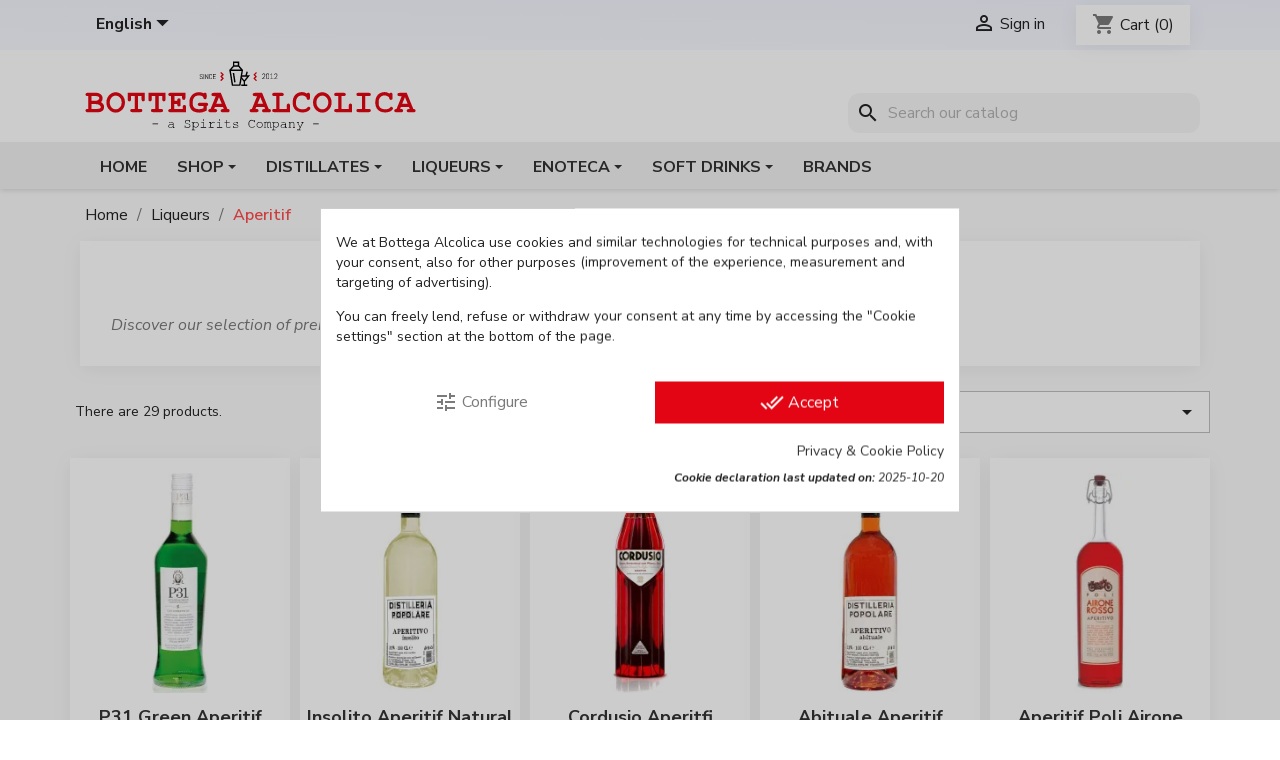

--- FILE ---
content_type: text/html; charset=utf-8
request_url: https://bottegaalcolica.com/en/341-aperitif
body_size: 23162
content:
<!doctype html>
<html lang="en-US">

  <head>
    
      
  <meta charset="utf-8">


  <meta http-equiv="x-ua-compatible" content="ie=edge">



  <title>Aperitifs | Online Sale</title>
  
    
  
  <meta name="description" content="Discover our selection of premium Aperitifs. Fine and artisanal best quality bottles. We ship all over Europe.">
  <meta name="keywords" content="">
        <link rel="canonical" href="https://bottegaalcolica.com/en/341-aperitif">
    
          <link rel="alternate" href="https://bottegaalcolica.com/it/341-aperitivo" hreflang="it-it">
          <link rel="alternate" href="https://bottegaalcolica.com/en/341-aperitif" hreflang="en-en">
          <link rel="alternate" href="https://bottegaalcolica.com/de/341-aperitifs" hreflang="de-de">
          <link rel="alternate" href="https://bottegaalcolica.com/es/341-aperitivo" hreflang="es-es">
      
  
  
    <meta name='cookiesplus-added' content='true'><script data-keepinline='true' data-cfasync='false'>let cookiesplusCookieValue=null;if(window.cookiesplus_debug){debugger;}
for(let cookie of document.cookie.split(';')){let[cookieName,...rest]=cookie.trim().split('=');let value=rest.join('=');if(cookieName==='cookiesplus'){try{let decoded=decodeURIComponent(value);cookiesplusCookieValue=JSON.parse(decoded);break;}catch(e){console.error('Failed to parse cookiesplus cookie value',e);throw new Error('Invalid cookiesplus cookie value');}}}
if(cookiesplusCookieValue===null){console.log('%ccookiesplus cookie doesn\'t exist','background: red; color: white');throw new Error('cookiesplus cookie not found');}
const defaultConsents={'ad_storage':false,'ad_user_data':false,'ad_personalization':false,'analytics_storage':false,'functionality_storage':false,'personalization_storage':false,'security_storage':false,};Object.keys(defaultConsents).forEach(function(key){window[key]=false;});const cookiesplusConsents=Object.keys(cookiesplusCookieValue.consents).filter(v=>v.startsWith('cookiesplus-finality'));if(cookiesplusCookieValue&&(cookiesplusCookieValue.consent_mode||cookiesplusCookieValue.gtm_consent_mode)){window.gtm=window.gtm||[];cookiesplusConsents.forEach(function(key){const consentMode=cookiesplusCookieValue.consent_mode||cookiesplusCookieValue.gtm_consent_mode;const gtmConsentType=consentMode&&consentMode[key]&&consentMode[key].gtm_consent_type;if(cookiesplusCookieValue&&cookiesplusCookieValue.consents&&typeof cookiesplusCookieValue.consents[key]!=='undefined'&&cookiesplusCookieValue.consents[key]==='on'&&gtmConsentType&&typeof gtmConsentType==='object'){Object.entries(gtmConsentType).forEach(function(entry){var consentKey=entry[0];var value=entry[1];if(value){if(!window.gtm){window.gtm={};}
window.gtm[consentKey]=true;}});}});window.dataLayer=window.dataLayer||[];function gtag(){dataLayer.push(arguments);}
gtag('consent','default',{'ad_storage':'denied','ad_user_data':'denied','ad_personalization':'denied','analytics_storage':'denied','functionality_storage':'denied','personalization_storage':'denied','security_storage':'denied','wait_for_update':500});gtag('consent','update',{'ad_storage':window.gtm.ad_storage?'granted':'denied','ad_user_data':window.gtm.ad_user_data?'granted':'denied','ad_personalization':window.gtm.ad_personalization?'granted':'denied','analytics_storage':window.gtm.analytics_storage?'granted':'denied','functionality_storage':window.gtm.functionality_storage?'granted':'denied','personalization_storage':window.gtm.personalization_storage?'granted':'denied','security_storage':window.gtm.security_storage?'granted':'denied',});if(cookiesplusCookieValue.gtm_consent_mode!==undefined&&cookiesplusCookieValue.gtm_consent_mode.url_passthrough!==undefined){gtag('set','url_passthrough',cookiesplusCookieValue.gtm_consent_mode.url_passthrough);}
if(cookiesplusCookieValue.gtm_consent_mode!==undefined&&cookiesplusCookieValue.gtm_consent_mode.ads_data_redaction!==undefined){gtag('set','ads_data_redaction',cookiesplusCookieValue.gtm_consent_mode.ads_data_redaction);}}
if(cookiesplusCookieValue&&cookiesplusCookieValue.muet_consent_mode){window.muet=window.muet||[];cookiesplusConsents.forEach(function(key){const consentMode=cookiesplusCookieValue.muet_consent_mode;const muetConsentType=consentMode&&consentMode[key]&&consentMode[key].muet_consent_type;if(cookiesplusCookieValue&&cookiesplusCookieValue.consents&&typeof cookiesplusCookieValue.consents[key]!=='undefined'&&cookiesplusCookieValue.consents[key]==='on'&&muetConsentType&&typeof muetConsentType==='object'){Object.entries(muetConsentType).forEach(function(entry){var consentKey=entry[0];var value=entry[1];if(value){if(!window.muet||typeof window.muet!=='object'){window.muet={};}
window.muet[consentKey]=true;}});}});window.uetq=window.uetq||[];window.uetq.push('consent',{ad_storage:'denied',analytics_storage:'denied'});window.uetq.push('consent',{ad_storage:window.muet.ad_storage?'granted':'denied',analytics_storage:window.muet.analytics_storage?'granted':'denied',});}</script><script type="application/ld+json">
  {
    "@context": "https://schema.org",
    "@type": "Organization",
    "name" : "Bottega Alcolica",
    "url" : "https://bottegaalcolica.com/en/"
         ,"logo": {
        "@type": "ImageObject",
        "url":"https://cdn-2.bottegaalcolica.com/img/logo-1730794808.svg"
      }
      }
</script>

<script type="application/ld+json">
  {
    "@context": "https://schema.org",
    "@type": "WebPage",
    "isPartOf": {
      "@type": "WebSite",
      "url":  "https://bottegaalcolica.com/en/",
      "name": "Bottega Alcolica"
    },
    "name": "Aperitifs | Online Sale",
    "url":  "https://bottegaalcolica.com/en/341-aperitif"
  }
</script>


  <script type="application/ld+json">
    {
      "@context": "https://schema.org",
      "@type": "BreadcrumbList",
      "itemListElement": [
                  {
            "@type": "ListItem",
            "position": 1,
            "name": "Home",
            "item": "https://bottegaalcolica.com/en/"
          },                  {
            "@type": "ListItem",
            "position": 2,
            "name": "Liqueurs",
            "item": "https://bottegaalcolica.com/en/20-liqueurs"
          },                  {
            "@type": "ListItem",
            "position": 3,
            "name": "Aperitif",
            "item": "https://bottegaalcolica.com/en/341-aperitif"
          }              ]
    }
  </script>
  
  
  
  <script type="application/ld+json">
  {
    "@context": "https://schema.org",
    "@type": "ItemList",
    "itemListElement": [
          {
        "@type": "ListItem",
        "position": 1,
        "name": "P31 Green Aperitif",
        "url": "https://bottegaalcolica.com/en/aperitif/11062-p31-green-aperitif.html"
      },          {
        "@type": "ListItem",
        "position": 2,
        "name": "Insolito Aperitif natural unusual Distilleria Popolare",
        "url": "https://bottegaalcolica.com/en/aperitif/11054-insolito-aperitif-natural-unusual-.html"
      },          {
        "@type": "ListItem",
        "position": 3,
        "name": "Cordusio Aperitfi",
        "url": "https://bottegaalcolica.com/en/aperitif/11047-cordusio-aperitfi.html"
      },          {
        "@type": "ListItem",
        "position": 4,
        "name": "Abituale Aperitif Distilleria Popolare",
        "url": "https://bottegaalcolica.com/en/aperitif/11044-abituale-aperitif-.html"
      },          {
        "@type": "ListItem",
        "position": 5,
        "name": "Aperitif Poli Airone Rosso",
        "url": "https://bottegaalcolica.com/en/aperitif/10882-aperitif-poli-airone-rosso.html"
      },          {
        "@type": "ListItem",
        "position": 6,
        "name": "Aperitif Nardini Mezzo e Mezzo",
        "url": "https://bottegaalcolica.com/en/aperitif/10881-aperitif-nardini-mezzo-e-mezzo.html"
      },          {
        "@type": "ListItem",
        "position": 7,
        "name": "Aperitif  Martini Fiero",
        "url": "https://bottegaalcolica.com/en/aperitif/10880-aperitif-martini-fiero.html"
      },          {
        "@type": "ListItem",
        "position": 8,
        "name": "Aperitif Casoni 1814",
        "url": "https://bottegaalcolica.com/en/aperitif/10878-aperitif-casoni-1814.html"
      },          {
        "@type": "ListItem",
        "position": 9,
        "name": "Valentini Aperitivo",
        "url": "https://bottegaalcolica.com/en/aperitif/10823-valentini-aperitivo.html"
      },          {
        "@type": "ListItem",
        "position": 10,
        "name": "Aperitif Ginetto lemon",
        "url": "https://bottegaalcolica.com/en/aperitif/10273-aperitif-ginetto-lemon.html"
      },          {
        "@type": "ListItem",
        "position": 11,
        "name": "Aperitivo Aperol Jeroboam",
        "url": "https://bottegaalcolica.com/en/aperitif/6012-aperitivo-aperol-jeroboam.html"
      },          {
        "@type": "ListItem",
        "position": 12,
        "name": "Aperitivo Moroni",
        "url": "https://bottegaalcolica.com/en/aperitif/10116-aperitivo-moroni.html"
      },          {
        "@type": "ListItem",
        "position": 13,
        "name": "Aperitif liqueur Ginetto Rhubarb and Ginger",
        "url": "https://bottegaalcolica.com/en/aperitif/9883-aperitif-liqueur-ginetto-rhubarb-and-ginger.html"
      },          {
        "@type": "ListItem",
        "position": 14,
        "name": "Aperitif Ginetto blackberry and raspberry",
        "url": "https://bottegaalcolica.com/en/aperitif/9882-aperitif-ginetto-blackberry-and-raspberry.html"
      },          {
        "@type": "ListItem",
        "position": 15,
        "name": "Aperitif Ginetto orange and mandarin",
        "url": "https://bottegaalcolica.com/en/aperitif/9881-aperitif-ginetto-orange-and-mandarin.html"
      },          {
        "@type": "ListItem",
        "position": 16,
        "name": "Aperitif Ginetto orchid and elderberry",
        "url": "https://bottegaalcolica.com/en/aperitif/9880-aperitif-ginetto-orchid-and-elderberry.html"
      },          {
        "@type": "ListItem",
        "position": 17,
        "name": "Aperitivo Cynar 70 Proof artichoke liqueur",
        "url": "https://bottegaalcolica.com/en/aperitif/9114-aperitivo-cynar-70-proof-artichoke-liqueur.html"
      },          {
        "@type": "ListItem",
        "position": 18,
        "name": "Ricard Aperitf 1L",
        "url": "https://bottegaalcolica.com/en/aperitif/6031-ricard-aperitf-1l.html"
      },          {
        "@type": "ListItem",
        "position": 19,
        "name": "Ricard Aperitivo",
        "url": "https://bottegaalcolica.com/en/aperitif/6030-aperitivo-ricard.html"
      },          {
        "@type": "ListItem",
        "position": 20,
        "name": "Aperitivo Pernod 1L",
        "url": "https://bottegaalcolica.com/en/aperitif/6026-aperitivo-pernod.html"
      }        ]
  }
</script>

  
  
    
                
                            
        <link rel="next" href="https://bottegaalcolica.com/en/341-aperitif?page=2">  

  
    <meta property="og:title" content="Aperitifs | Online Sale" />
    <meta property="og:description" content="Discover our selection of premium Aperitifs. Fine and artisanal best quality bottles. We ship all over Europe." />
    <meta property="og:url" content="https://bottegaalcolica.com/en/341-aperitif" />
    <meta property="og:site_name" content="Bottega Alcolica" />
    <meta property="og:type" content="website" />    



  <meta name="viewport" content="width=device-width, initial-scale=1">



  <link rel="icon" type="image/vnd.microsoft.icon" href="https://cdn-2.bottegaalcolica.com/img/favicon.ico?1730794863">
  <link rel="shortcut icon" type="image/x-icon" href="https://cdn-2.bottegaalcolica.com/img/favicon.ico?1730794863">



    <link rel="stylesheet" href="https://cdn-3.bottegaalcolica.com/themes/bottega-alcolica/assets/cache/theme-3b26c9526.css" type="text/css" media="all">
<link rel="preconnect" href="https://fonts.googleapis.com">
<link rel="preconnect" href="https://fonts.gstatic.com" crossorigin>
<link href="https://fonts.googleapis.com/css2?family=Nunito+Sans:ital,opsz,wght@0,6..12,200..1000;1,6..12,200..1000&display=swap" rel="stylesheet">



  

  <script type="text/javascript">
        var C_P_CMS_PAGE = 9;
        var C_P_CONSENT_DOWNLOAD = "https:\/\/bottegaalcolica.com\/en\/module\/cookiesplus\/front";
        var C_P_COOKIES_POLICIES = 31;
        var C_P_COOKIE_CONFIG = {"1":{"cookies":[{"name":"cookiesplus"},{"name":"laravel_session"},{"name":"PHP_SESSID"},{"name":"PrestaShop-#"},{"name":"rc::a"},{"name":"rc::c"}]},"2":{"gtm_consent_type":{"ad_storage":"true","ad_user_data":"true","ad_personalization":"true"},"firingEvent":""},"3":{"cookies":[{"name":"collect"},{"name":"_ga"},{"name":"_gat"},{"name":"_gid"}]}};
        var C_P_COOKIE_VALUE = "{}";
        var C_P_DATE = "2026-01-26 14:34:31";
        var C_P_DISPLAY_AGAIN = 7;
        var C_P_DOMAIN = ".bottegaalcolica.com";
        var C_P_EXPIRY = 365;
        var C_P_FINALITIES_COUNT = 3;
        var C_P_NOT_AVAILABLE_OUTSIDE_EU = 1;
        var C_P_OVERLAY = "1";
        var C_P_OVERLAY_OPACITY = "0.2";
        var C_P_REFRESH = 1;
        var PS_COOKIE_SAMESITE = "Lax";
        var PS_COOKIE_SECURE = 1;
        var prestashop = {"cart":{"products":[],"totals":{"total":{"type":"total","label":"Total","amount":0,"value":"\u20ac\u00a00.00"},"total_including_tax":{"type":"total","label":"Total (VAT incl.)","amount":0,"value":"\u20ac\u00a00.00"},"total_excluding_tax":{"type":"total","label":"Total (VAT excl.)","amount":0,"value":"\u20ac\u00a00.00"}},"subtotals":{"products":{"type":"products","label":"Total products","amount":0,"value":"\u20ac\u00a00.00"},"discounts":null,"shipping":{"type":"shipping","label":"Packaging & shipping","amount":0,"value":""},"tax":{"type":"tax","label":"VAT included","amount":0,"value":"\u20ac\u00a00.00"}},"products_count":0,"summary_string":"0 items","vouchers":{"allowed":1,"added":[]},"discounts":[],"minimalPurchase":16.39,"minimalPurchaseRequired":"A minimum purchase of \u20ac20.00 (excluding shipping) is required to place an order."},"currency":{"id":1,"name":"Euro","iso_code":"EUR","iso_code_num":"978","sign":"\u20ac"},"customer":{"lastname":null,"firstname":null,"email":null,"birthday":null,"newsletter":null,"newsletter_date_add":null,"optin":null,"website":null,"company":null,"siret":null,"ape":null,"is_logged":false,"gender":{"type":null,"name":null},"addresses":[]},"country":{"id_zone":"1","id_currency":"1","call_prefix":"39","iso_code":"IT","active":"1","contains_states":"1","need_identification_number":"0","need_zip_code":"1","zip_code_format":"NNNNN","display_tax_label":"1","name":"Italia","id":10},"language":{"name":"English (English)","iso_code":"en","locale":"en-US","language_code":"en-en","active":"1","is_rtl":"0","date_format_lite":"Y-m-d","date_format_full":"Y-m-d H:i:s","id":2},"page":{"title":"","canonical":"https:\/\/bottegaalcolica.com\/en\/341-aperitif","meta":{"title":"Aperitifs | Online Sale","description":"Discover our selection of premium Aperitifs. Fine and artisanal best quality bottles. We ship all over Europe.","keywords":"","robots":"index"},"page_name":"category","body_classes":{"lang-en":true,"lang-rtl":false,"country-IT":true,"currency-EUR":true,"layout-full-width":true,"page-category":true,"tax-display-enabled":true,"page-customer-account":false,"category-id-341":true,"category-Aperitif":true,"category-id-parent-20":true,"category-depth-level-3":true},"admin_notifications":[],"password-policy":{"feedbacks":{"0":"Very weak","1":"Weak","2":"Average","3":"Strong","4":"Very strong","Straight rows of keys are easy to guess":"Straight rows of keys are easy to guess","Short keyboard patterns are easy to guess":"Short keyboard patterns are easy to guess","Use a longer keyboard pattern with more turns":"Use a longer keyboard pattern with more turns","Repeats like \"aaa\" are easy to guess":"Repeats like \"aaa\" are easy to guess","Repeats like \"abcabcabc\" are only slightly harder to guess than \"abc\"":"Repeats like \"abcabcabc\" are only slightly harder to guess than \"abc\"","Sequences like abc or 6543 are easy to guess":"Sequences like \"abc\" or \"6543\" are easy to guess.","Recent years are easy to guess":"Recent years are easy to guess","Dates are often easy to guess":"Dates are often easy to guess","This is a top-10 common password":"This is a top-10 common password","This is a top-100 common password":"This is a top-100 common password","This is a very common password":"This is a very common password","This is similar to a commonly used password":"This is similar to a commonly used password","A word by itself is easy to guess":"A word by itself is easy to guess","Names and surnames by themselves are easy to guess":"Names and surnames by themselves are easy to guess","Common names and surnames are easy to guess":"Common names and surnames are easy to guess","Use a few words, avoid common phrases":"Use a few words, avoid common phrases","No need for symbols, digits, or uppercase letters":"No need for symbols, digits, or uppercase letters","Avoid repeated words and characters":"Avoid repeated words and characters","Avoid sequences":"Avoid sequences","Avoid recent years":"Avoid recent years","Avoid years that are associated with you":"Avoid years that are associated with you","Avoid dates and years that are associated with you":"Avoid dates and years that are associated with you","Capitalization doesn't help very much":"Capitalization doesn't help very much","All-uppercase is almost as easy to guess as all-lowercase":"All-uppercase is almost as easy to guess as all-lowercase","Reversed words aren't much harder to guess":"Reversed words aren't much harder to guess","Predictable substitutions like '@' instead of 'a' don't help very much":"Predictable substitutions like \"@\" instead of \"a\" don't help very much.","Add another word or two. Uncommon words are better.":"Add another word or two. Uncommon words are better."}}},"shop":{"name":"Bottega Alcolica","logo":"https:\/\/cdn-2.bottegaalcolica.com\/img\/logo-1730794808.svg","stores_icon":"https:\/\/cdn-2.bottegaalcolica.com\/img\/logo_stores.png","favicon":"https:\/\/cdn-2.bottegaalcolica.com\/img\/favicon.ico"},"core_js_public_path":"\/themes\/","urls":{"base_url":"https:\/\/bottegaalcolica.com\/","current_url":"https:\/\/bottegaalcolica.com\/en\/341-aperitif","shop_domain_url":"https:\/\/bottegaalcolica.com","img_ps_url":"https:\/\/cdn-2.bottegaalcolica.com\/img\/","img_cat_url":"https:\/\/cdn-1.bottegaalcolica.com\/img\/c\/","img_lang_url":"https:\/\/cdn-3.bottegaalcolica.com\/img\/l\/","img_prod_url":"https:\/\/cdn-2.bottegaalcolica.com\/img\/p\/","img_manu_url":"https:\/\/cdn-3.bottegaalcolica.com\/img\/m\/","img_sup_url":"https:\/\/cdn-1.bottegaalcolica.com\/img\/su\/","img_ship_url":"https:\/\/cdn-3.bottegaalcolica.com\/img\/s\/","img_store_url":"https:\/\/cdn-1.bottegaalcolica.com\/img\/st\/","img_col_url":"https:\/\/cdn-3.bottegaalcolica.com\/img\/co\/","img_url":"https:\/\/cdn-1.bottegaalcolica.com\/themes\/bottega-alcolica\/assets\/img\/","css_url":"https:\/\/cdn-2.bottegaalcolica.com\/themes\/bottega-alcolica\/assets\/css\/","js_url":"https:\/\/cdn-1.bottegaalcolica.com\/themes\/bottega-alcolica\/assets\/js\/","pic_url":"https:\/\/cdn-2.bottegaalcolica.com\/upload\/","theme_assets":"https:\/\/cdn-3.bottegaalcolica.com\/themes\/bottega-alcolica\/assets\/","theme_dir":"https:\/\/cdn-2.bottegaalcolica.com\/themes\/bottega-alcolica\/","pages":{"address":"https:\/\/bottegaalcolica.com\/en\/address","addresses":"https:\/\/bottegaalcolica.com\/en\/addresses","authentication":"https:\/\/bottegaalcolica.com\/en\/index.php?controller=authentication","manufacturer":"https:\/\/bottegaalcolica.com\/en\/brands","cart":"https:\/\/bottegaalcolica.com\/en\/cart","category":"https:\/\/bottegaalcolica.com\/en\/index.php?controller=category","cms":"https:\/\/bottegaalcolica.com\/en\/index.php?controller=cms","contact":"https:\/\/bottegaalcolica.com\/en\/contact-us","discount":"https:\/\/bottegaalcolica.com\/en\/index.php?controller=discount","guest_tracking":"https:\/\/bottegaalcolica.com\/en\/ospite-monitoraggio","history":"https:\/\/bottegaalcolica.com\/en\/order-history","identity":"https:\/\/bottegaalcolica.com\/en\/identita","index":"https:\/\/bottegaalcolica.com\/en\/","my_account":"https:\/\/bottegaalcolica.com\/en\/account","order_confirmation":"https:\/\/bottegaalcolica.com\/en\/order-confirmation","order_detail":"https:\/\/bottegaalcolica.com\/en\/index.php?controller=order-detail","order_follow":"https:\/\/bottegaalcolica.com\/en\/seguito-ordine","order":"https:\/\/bottegaalcolica.com\/en\/order","order_return":"https:\/\/bottegaalcolica.com\/en\/index.php?controller=order-return","order_slip":"https:\/\/bottegaalcolica.com\/en\/note-di-credito","pagenotfound":"https:\/\/bottegaalcolica.com\/en\/page-not-found","password":"https:\/\/bottegaalcolica.com\/en\/password-recovery","pdf_invoice":"https:\/\/bottegaalcolica.com\/en\/index.php?controller=pdf-invoice","pdf_order_return":"https:\/\/bottegaalcolica.com\/en\/index.php?controller=pdf-order-return","pdf_order_slip":"https:\/\/bottegaalcolica.com\/en\/index.php?controller=pdf-order-slip","prices_drop":"https:\/\/bottegaalcolica.com\/en\/on-sale","product":"https:\/\/bottegaalcolica.com\/en\/index.php?controller=product","registration":"https:\/\/bottegaalcolica.com\/en\/index.php?controller=registration","search":"https:\/\/bottegaalcolica.com\/en\/cerca-un-prodotto","sitemap":"https:\/\/bottegaalcolica.com\/en\/Sitemap","stores":"https:\/\/bottegaalcolica.com\/en\/index.php?controller=stores","supplier":"https:\/\/bottegaalcolica.com\/en\/index.php?controller=supplier","new_products":"https:\/\/bottegaalcolica.com\/en\/new-products","brands":"https:\/\/bottegaalcolica.com\/en\/brands","register":"https:\/\/bottegaalcolica.com\/en\/index.php?controller=registration","order_login":"https:\/\/bottegaalcolica.com\/en\/order?login=1"},"alternative_langs":{"it-it":"https:\/\/bottegaalcolica.com\/it\/341-aperitivo","en-en":"https:\/\/bottegaalcolica.com\/en\/341-aperitif","de-de":"https:\/\/bottegaalcolica.com\/de\/341-aperitifs","es-es":"https:\/\/bottegaalcolica.com\/es\/341-aperitivo"},"actions":{"logout":"https:\/\/bottegaalcolica.com\/en\/?mylogout="},"no_picture_image":{"bySize":{"cart_default":{"url":"https:\/\/cdn-2.bottegaalcolica.com\/img\/p\/en-default-cart_default.jpg","width":80,"height":80},"small_default":{"url":"https:\/\/cdn-3.bottegaalcolica.com\/img\/p\/en-default-small_default.jpg","width":98,"height":98},"medium_default":{"url":"https:\/\/cdn-2.bottegaalcolica.com\/img\/p\/en-default-medium_default.jpg","width":130,"height":130},"home_default":{"url":"https:\/\/cdn-1.bottegaalcolica.com\/img\/p\/en-default-home_default.jpg","width":250,"height":250},"large_default":{"url":"https:\/\/cdn-1.bottegaalcolica.com\/img\/p\/en-default-large_default.jpg","width":500,"height":500},"thickbox_default":{"url":"https:\/\/cdn-2.bottegaalcolica.com\/img\/p\/en-default-thickbox_default.jpg","width":800,"height":800}},"small":{"url":"https:\/\/cdn-2.bottegaalcolica.com\/img\/p\/en-default-cart_default.jpg","width":80,"height":80},"medium":{"url":"https:\/\/cdn-1.bottegaalcolica.com\/img\/p\/en-default-home_default.jpg","width":250,"height":250},"large":{"url":"https:\/\/cdn-2.bottegaalcolica.com\/img\/p\/en-default-thickbox_default.jpg","width":800,"height":800},"legend":""}},"configuration":{"display_taxes_label":true,"display_prices_tax_incl":true,"is_catalog":false,"show_prices":true,"opt_in":{"partner":false},"quantity_discount":{"type":"discount","label":"Unit discount"},"voucher_enabled":1,"return_enabled":0},"field_required":[],"breadcrumb":{"links":[{"title":"Home","url":"https:\/\/bottegaalcolica.com\/en\/"},{"title":"Liqueurs","url":"https:\/\/bottegaalcolica.com\/en\/20-liqueurs"},{"title":"Aperitif","url":"https:\/\/bottegaalcolica.com\/en\/341-aperitif"}],"count":3},"link":{"protocol_link":"https:\/\/","protocol_content":"https:\/\/"},"time":1769434471,"static_token":"7fa9ad09789c3b1a24f44fecb129bb6e","token":"79c0c579fc94753ddc668ba275e2aee5","debug":false};
        var psemailsubscription_subscription = "https:\/\/bottegaalcolica.com\/en\/module\/ps_emailsubscription\/subscription";
        var psr_icon_color = "#f62c1e";
      </script>



  <style>.ets_mm_megamenu .mm_menus_li .h4,
.ets_mm_megamenu .mm_menus_li .h5,
.ets_mm_megamenu .mm_menus_li .h6,
.ets_mm_megamenu .mm_menus_li .h1,
.ets_mm_megamenu .mm_menus_li .h2,
.ets_mm_megamenu .mm_menus_li .h3,
.ets_mm_megamenu .mm_menus_li .h4 *:not(i),
.ets_mm_megamenu .mm_menus_li .h5 *:not(i),
.ets_mm_megamenu .mm_menus_li .h6 *:not(i),
.ets_mm_megamenu .mm_menus_li .h1 *:not(i),
.ets_mm_megamenu .mm_menus_li .h2 *:not(i),
.ets_mm_megamenu .mm_menus_li .h3 *:not(i),
.ets_mm_megamenu .mm_menus_li > a{
    font-family: inherit;
}
.ets_mm_megamenu *:not(.fa):not(i){
    font-family: inherit;
}

.ets_mm_block *{
    font-size: 14px;
}    

@media (min-width: 768px){
/*layout 1*/
    .ets_mm_megamenu.layout_layout1{
        background: ;
    }
    .layout_layout1 .ets_mm_megamenu_content{
      background: linear-gradient(#FFFFFF, #F2F2F2) repeat scroll 0 0 rgba(0, 0, 0, 0);
      background: -webkit-linear-gradient(#FFFFFF, #F2F2F2) repeat scroll 0 0 rgba(0, 0, 0, 0);
      background: -o-linear-gradient(#FFFFFF, #F2F2F2) repeat scroll 0 0 rgba(0, 0, 0, 0);
    }
    .ets_mm_megamenu.layout_layout1:not(.ybc_vertical_menu) .mm_menus_ul{
         background: ;
    }

    #header .layout_layout1:not(.ybc_vertical_menu) .mm_menus_li > a,
    .layout_layout1 .ybc-menu-vertical-button,
    .layout_layout1 .mm_extra_item *{
        color: #484848
    }
    .layout_layout1 .ybc-menu-vertical-button .ybc-menu-button-toggle_icon_default .icon-bar{
        background-color: #484848
    }
    .layout_layout1:not(.click_open_submenu) .mm_menus_li:hover > a,
    .layout_layout1.click_open_submenu .mm_menus_li.open_li > a,
    .layout_layout1 .mm_menus_li.active > a,
    #header .layout_layout1:not(.click_open_submenu) .mm_menus_li:hover > a,
    #header .layout_layout1.click_open_submenu .mm_menus_li.open_li > a,
    #header .layout_layout1 .mm_menus_li.menu_hover > a,
    .layout_layout1:hover .ybc-menu-vertical-button,
    .layout_layout1 .mm_extra_item button[type="submit"]:hover i,
    #header .layout_layout1 .mm_menus_li.active > a{
        color: #ec4249;
    }
    
    .layout_layout1:not(.ybc_vertical_menu):not(.click_open_submenu) .mm_menus_li > a:before,
    .layout_layout1:not(.ybc_vertical_menu).click_open_submenu .mm_menus_li.open_li > a:before,
    .layout_layout1.ybc_vertical_menu:hover .ybc-menu-vertical-button:before,
    .layout_layout1:hover .ybc-menu-vertical-button .ybc-menu-button-toggle_icon_default .icon-bar,
    .ybc-menu-vertical-button.layout_layout1:hover{background-color: #ec4249;}
    
    .layout_layout1:not(.ybc_vertical_menu):not(.click_open_submenu) .mm_menus_li:hover > a,
    .layout_layout1:not(.ybc_vertical_menu).click_open_submenu .mm_menus_li.open_li > a,
    .layout_layout1:not(.ybc_vertical_menu) .mm_menus_li.menu_hover > a,
    .ets_mm_megamenu.layout_layout1.ybc_vertical_menu:hover,
    #header .layout_layout1:not(.ybc_vertical_menu):not(.click_open_submenu) .mm_menus_li:hover > a,
    #header .layout_layout1:not(.ybc_vertical_menu).click_open_submenu .mm_menus_li.open_li > a,
    #header .layout_layout1:not(.ybc_vertical_menu) .mm_menus_li.menu_hover > a,
    .ets_mm_megamenu.layout_layout1.ybc_vertical_menu:hover{
        background: #ffffff;
    }
    
    .layout_layout1.ets_mm_megamenu .mm_columns_ul,
    .layout_layout1.ybc_vertical_menu .mm_menus_ul{
        background-color: #ffffff;
    }
    #header .layout_layout1 .ets_mm_block_content a,
    #header .layout_layout1 .ets_mm_block_content p,
    .layout_layout1.ybc_vertical_menu .mm_menus_li > a,
    #header .layout_layout1.ybc_vertical_menu .mm_menus_li > a{
        color: #414141;
    }
    
    .layout_layout1 .mm_columns_ul .h1,
    .layout_layout1 .mm_columns_ul .h2,
    .layout_layout1 .mm_columns_ul .h3,
    .layout_layout1 .mm_columns_ul .h4,
    .layout_layout1 .mm_columns_ul .h5,
    .layout_layout1 .mm_columns_ul .h6,
    .layout_layout1 .mm_columns_ul .ets_mm_block > .h1 a,
    .layout_layout1 .mm_columns_ul .ets_mm_block > .h2 a,
    .layout_layout1 .mm_columns_ul .ets_mm_block > .h3 a,
    .layout_layout1 .mm_columns_ul .ets_mm_block > .h4 a,
    .layout_layout1 .mm_columns_ul .ets_mm_block > .h5 a,
    .layout_layout1 .mm_columns_ul .ets_mm_block > .h6 a,
    #header .layout_layout1 .mm_columns_ul .ets_mm_block > .h1 a,
    #header .layout_layout1 .mm_columns_ul .ets_mm_block > .h2 a,
    #header .layout_layout1 .mm_columns_ul .ets_mm_block > .h3 a,
    #header .layout_layout1 .mm_columns_ul .ets_mm_block > .h4 a,
    #header .layout_layout1 .mm_columns_ul .ets_mm_block > .h5 a,
    #header .layout_layout1 .mm_columns_ul .ets_mm_block > .h6 a,
    .layout_layout1 .mm_columns_ul .h1,
    .layout_layout1 .mm_columns_ul .h2,
    .layout_layout1 .mm_columns_ul .h3,
    .layout_layout1 .mm_columns_ul .h4,
    .layout_layout1 .mm_columns_ul .h5,
    .layout_layout1 .mm_columns_ul .h6{
        color: #e30513;
    }
    
    
    .layout_layout1 li:hover > a,
    .layout_layout1 li > a:hover,
    .layout_layout1 .mm_tabs_li.open .mm_tab_toggle_title,
    .layout_layout1 .mm_tabs_li.open .mm_tab_toggle_title a,
    .layout_layout1 .mm_tabs_li:hover .mm_tab_toggle_title,
    .layout_layout1 .mm_tabs_li:hover .mm_tab_toggle_title a,
    #header .layout_layout1 .mm_tabs_li.open .mm_tab_toggle_title,
    #header .layout_layout1 .mm_tabs_li.open .mm_tab_toggle_title a,
    #header .layout_layout1 .mm_tabs_li:hover .mm_tab_toggle_title,
    #header .layout_layout1 .mm_tabs_li:hover .mm_tab_toggle_title a,
    .layout_layout1.ybc_vertical_menu .mm_menus_li > a,
    #header .layout_layout1 li:hover > a,
    .layout_layout1.ybc_vertical_menu:not(.click_open_submenu) .mm_menus_li:hover > a,
    .layout_layout1.ybc_vertical_menu.click_open_submenu .mm_menus_li.open_li > a,
    #header .layout_layout1.ybc_vertical_menu:not(.click_open_submenu) .mm_menus_li:hover > a,
    #header .layout_layout1.ybc_vertical_menu.click_open_submenu .mm_menus_li.open_li > a,
    #header .layout_layout1 .mm_columns_ul .mm_block_type_product .product-title > a:hover,
    #header .layout_layout1 li > a:hover{color: #ec4249;}
    
    
/*end layout 1*/
    
    
    /*layout 2*/
    .ets_mm_megamenu.layout_layout2{
        background-color: #3cabdb;
    }
    
    #header .layout_layout2:not(.ybc_vertical_menu) .mm_menus_li > a,
    .layout_layout2 .ybc-menu-vertical-button,
    .layout_layout2 .mm_extra_item *{
        color: #ffffff
    }
    .layout_layout2 .ybc-menu-vertical-button .ybc-menu-button-toggle_icon_default .icon-bar{
        background-color: #ffffff
    }
    .layout_layout2:not(.ybc_vertical_menu):not(.click_open_submenu) .mm_menus_li:hover > a,
    .layout_layout2:not(.ybc_vertical_menu).click_open_submenu .mm_menus_li.open_li > a,
    .layout_layout2:not(.ybc_vertical_menu) .mm_menus_li.active > a,
    #header .layout_layout2:not(.ybc_vertical_menu):not(.click_open_submenu) .mm_menus_li:hover > a,
    #header .layout_layout2:not(.ybc_vertical_menu).click_open_submenu .mm_menus_li.open_li > a,
    .layout_layout2:hover .ybc-menu-vertical-button,
    .layout_layout2 .mm_extra_item button[type="submit"]:hover i,
    #header .layout_layout2:not(.ybc_vertical_menu) .mm_menus_li.active > a{color: #ffffff;}
    
    .layout_layout2:hover .ybc-menu-vertical-button .ybc-menu-button-toggle_icon_default .icon-bar{
        background-color: #ffffff;
    }
    .layout_layout2:not(.ybc_vertical_menu):not(.click_open_submenu) .mm_menus_li:hover > a,
    .layout_layout2:not(.ybc_vertical_menu).click_open_submenu .mm_menus_li.open_li > a,
    #header .layout_layout2:not(.ybc_vertical_menu):not(.click_open_submenu) .mm_menus_li:hover > a,
    #header .layout_layout2:not(.ybc_vertical_menu).click_open_submenu .mm_menus_li.open_li > a,
    .ets_mm_megamenu.layout_layout2.ybc_vertical_menu:hover{
        background-color: #50b4df;
    }
    
    .layout_layout2.ets_mm_megamenu .mm_columns_ul,
    .layout_layout2.ybc_vertical_menu .mm_menus_ul{
        background-color: #ffffff;
    }
    #header .layout_layout2 .ets_mm_block_content a,
    .layout_layout2.ybc_vertical_menu .mm_menus_li > a,
    #header .layout_layout2.ybc_vertical_menu .mm_menus_li > a,
    #header .layout_layout2 .ets_mm_block_content p{
        color: #666666;
    }
    
    .layout_layout2 .mm_columns_ul .h1,
    .layout_layout2 .mm_columns_ul .h2,
    .layout_layout2 .mm_columns_ul .h3,
    .layout_layout2 .mm_columns_ul .h4,
    .layout_layout2 .mm_columns_ul .h5,
    .layout_layout2 .mm_columns_ul .h6,
    .layout_layout2 .mm_columns_ul .ets_mm_block > .h1 a,
    .layout_layout2 .mm_columns_ul .ets_mm_block > .h2 a,
    .layout_layout2 .mm_columns_ul .ets_mm_block > .h3 a,
    .layout_layout2 .mm_columns_ul .ets_mm_block > .h4 a,
    .layout_layout2 .mm_columns_ul .ets_mm_block > .h5 a,
    .layout_layout2 .mm_columns_ul .ets_mm_block > .h6 a,
    #header .layout_layout2 .mm_columns_ul .ets_mm_block > .h1 a,
    #header .layout_layout2 .mm_columns_ul .ets_mm_block > .h2 a,
    #header .layout_layout2 .mm_columns_ul .ets_mm_block > .h3 a,
    #header .layout_layout2 .mm_columns_ul .ets_mm_block > .h4 a,
    #header .layout_layout2 .mm_columns_ul .ets_mm_block > .h5 a,
    #header .layout_layout2 .mm_columns_ul .ets_mm_block > .h6 a,
    .layout_layout2 .mm_columns_ul .h1,
    .layout_layout2 .mm_columns_ul .h2,
    .layout_layout2 .mm_columns_ul .h3,
    .layout_layout2 .mm_columns_ul .h4,
    .layout_layout2 .mm_columns_ul .h5,
    .layout_layout2 .mm_columns_ul .h6{
        color: #e30513;
    }
    
    
    .layout_layout2 li:hover > a,
    .layout_layout2 li > a:hover,
    .layout_layout2 .mm_tabs_li.open .mm_tab_toggle_title,
    .layout_layout2 .mm_tabs_li.open .mm_tab_toggle_title a,
    .layout_layout2 .mm_tabs_li:hover .mm_tab_toggle_title,
    .layout_layout2 .mm_tabs_li:hover .mm_tab_toggle_title a,
    #header .layout_layout2 .mm_tabs_li.open .mm_tab_toggle_title,
    #header .layout_layout2 .mm_tabs_li.open .mm_tab_toggle_title a,
    #header .layout_layout2 .mm_tabs_li:hover .mm_tab_toggle_title,
    #header .layout_layout2 .mm_tabs_li:hover .mm_tab_toggle_title a,
    #header .layout_layout2 li:hover > a,
    .layout_layout2.ybc_vertical_menu .mm_menus_li > a,
    .layout_layout2.ybc_vertical_menu:not(.click_open_submenu) .mm_menus_li:hover > a,
    .layout_layout2.ybc_vertical_menu.click_open_submenu .mm_menus_li.open_li > a,
    #header .layout_layout2.ybc_vertical_menu:not(.click_open_submenu) .mm_menus_li:hover > a,
    #header .layout_layout2.ybc_vertical_menu.click_open_submenu.open_li .mm_menus_li > a,
    #header .layout_layout2 .mm_columns_ul .mm_block_type_product .product-title > a:hover,
    #header .layout_layout2 li > a:hover{color: #e30513;}
    
    
    
    /*layout 3*/
    .ets_mm_megamenu.layout_layout3,
    .layout_layout3 .mm_tab_li_content{
        background-color: #333333;
        
    }
    #header .layout_layout3:not(.ybc_vertical_menu) .mm_menus_li > a,
    .layout_layout3 .ybc-menu-vertical-button,
    .layout_layout3 .mm_extra_item *{
        color: #ffffff
    }
    .layout_layout3 .ybc-menu-vertical-button .ybc-menu-button-toggle_icon_default .icon-bar{
        background-color: #ffffff
    }
    .layout_layout3:not(.click_open_submenu) .mm_menus_li:hover > a,
    .layout_layout3.click_open_submenu .mm_menus_li.open_li > a,
    .layout_layout3 .mm_menus_li.active > a,
    .layout_layout3 .mm_extra_item button[type="submit"]:hover i,
    #header .layout_layout3:not(.click_open_submenu) .mm_menus_li:hover > a,
    #header .layout_layout3.click_open_submenu .mm_menus_li.open_li > a,
    #header .layout_layout3 .mm_menus_li.active > a,
    .layout_layout3:hover .ybc-menu-vertical-button,
    .layout_layout3:hover .ybc-menu-vertical-button .ybc-menu-button-toggle_icon_default .icon-bar{
        color: #ffffff;
    }
    
    .layout_layout3:not(.ybc_vertical_menu):not(.click_open_submenu) .mm_menus_li:hover > a,
    .layout_layout3:not(.ybc_vertical_menu).click_open_submenu .mm_menus_li.open_li > a,
    #header .layout_layout3:not(.ybc_vertical_menu):not(.click_open_submenu) .mm_menus_li:hover > a,
    #header .layout_layout3:not(.ybc_vertical_menu).click_open_submenu .mm_menus_li.open_li > a,
    .ets_mm_megamenu.layout_layout3.ybc_vertical_menu:hover,
    .layout_layout3 .mm_tabs_li.open .mm_columns_contents_ul,
    .layout_layout3 .mm_tabs_li.open .mm_tab_li_content {
        background-color: #000000;
    }
    .layout_layout3 .mm_tabs_li.open.mm_tabs_has_content .mm_tab_li_content .mm_tab_name::before{
        border-right-color: #000000;
    }
    .layout_layout3.ets_mm_megamenu .mm_columns_ul,
    .ybc_vertical_menu.layout_layout3 .mm_menus_ul.ets_mn_submenu_full_height .mm_menus_li:hover a::before,
    .layout_layout3.ybc_vertical_menu .mm_menus_ul{
        background-color: #000000;
        border-color: #000000;
    }
    #header .layout_layout3 .ets_mm_block_content a,
    #header .layout_layout3 .ets_mm_block_content p,
    .layout_layout3.ybc_vertical_menu .mm_menus_li > a,
    #header .layout_layout3.ybc_vertical_menu .mm_menus_li > a{
        color: #dcdcdc;
    }
    
    .layout_layout3 .mm_columns_ul .h1,
    .layout_layout3 .mm_columns_ul .h2,
    .layout_layout3 .mm_columns_ul .h3,
    .layout_layout3 .mm_columns_ul .h4,
    .layout_layout3 .mm_columns_ul .h5,
    .layout_layout3 .mm_columns_ul .h6,
    .layout_layout3 .mm_columns_ul .ets_mm_block > .h1 a,
    .layout_layout3 .mm_columns_ul .ets_mm_block > .h2 a,
    .layout_layout3 .mm_columns_ul .ets_mm_block > .h3 a,
    .layout_layout3 .mm_columns_ul .ets_mm_block > .h4 a,
    .layout_layout3 .mm_columns_ul .ets_mm_block > .h5 a,
    .layout_layout3 .mm_columns_ul .ets_mm_block > .h6 a,
    #header .layout_layout3 .mm_columns_ul .ets_mm_block > .h1 a,
    #header .layout_layout3 .mm_columns_ul .ets_mm_block > .h2 a,
    #header .layout_layout3 .mm_columns_ul .ets_mm_block > .h3 a,
    #header .layout_layout3 .mm_columns_ul .ets_mm_block > .h4 a,
    #header .layout_layout3 .mm_columns_ul .ets_mm_block > .h5 a,
    #header .layout_layout3 .mm_columns_ul .ets_mm_block > .h6 a,
    .layout_layout3 .mm_columns_ul .h1,
    .layout_layout3 .mm_columns_ul .h2,
    .layout_layout3 .mm_columns_ul .h3,
    .layout_layout3.ybc_vertical_menu:not(.click_open_submenu) .mm_menus_li:hover > a,
    .layout_layout3.ybc_vertical_menu.click_open_submenu .mm_menus_li.open_li > a,
    #header .layout_layout3.ybc_vertical_menu:not(.click_open_submenu) .mm_menus_li:hover > a,
    #header .layout_layout3.ybc_vertical_menu.click_open_submenu .mm_menus_li.open_li > a,
    .layout_layout3 .mm_columns_ul .h4,
    .layout_layout3 .mm_columns_ul .h5,
    .layout_layout3 .mm_columns_ul .h6{
        color: #ec4249;
    }
    
    
    .layout_layout3 li:hover > a,
    .layout_layout3 li > a:hover,
    .layout_layout3 .mm_tabs_li.open .mm_tab_toggle_title,
    .layout_layout3 .mm_tabs_li.open .mm_tab_toggle_title a,
    .layout_layout3 .mm_tabs_li:hover .mm_tab_toggle_title,
    .layout_layout3 .mm_tabs_li:hover .mm_tab_toggle_title a,
    #header .layout_layout3 .mm_tabs_li.open .mm_tab_toggle_title,
    #header .layout_layout3 .mm_tabs_li.open .mm_tab_toggle_title a,
    #header .layout_layout3 .mm_tabs_li:hover .mm_tab_toggle_title,
    #header .layout_layout3 .mm_tabs_li:hover .mm_tab_toggle_title a,
    #header .layout_layout3 li:hover > a,
    #header .layout_layout3 .mm_columns_ul .mm_block_type_product .product-title > a:hover,
    #header .layout_layout3 li > a:hover,
    .layout_layout3.ybc_vertical_menu .mm_menus_li > a,
    .layout_layout3 .has-sub .ets_mm_categories li > a:hover,
    #header .layout_layout3 .has-sub .ets_mm_categories li > a:hover{color: #fc4444;}
    
    
    /*layout 4*/
    
    .ets_mm_megamenu.layout_layout4{
        background-color: #ffffff;
    }
    .ets_mm_megamenu.layout_layout4:not(.ybc_vertical_menu) .mm_menus_ul{
         background: #ffffff;
    }

    #header .layout_layout4:not(.ybc_vertical_menu) .mm_menus_li > a,
    .layout_layout4 .ybc-menu-vertical-button,
    .layout_layout4 .mm_extra_item *{
        color: #333333
    }
    .layout_layout4 .ybc-menu-vertical-button .ybc-menu-button-toggle_icon_default .icon-bar{
        background-color: #333333
    }
    
    .layout_layout4:not(.click_open_submenu) .mm_menus_li:hover > a,
    .layout_layout4.click_open_submenu .mm_menus_li.open_li > a,
    .layout_layout4 .mm_menus_li.active > a,
    #header .layout_layout4:not(.click_open_submenu) .mm_menus_li:hover > a,
    #header .layout_layout4.click_open_submenu .mm_menus_li.open_li > a,
    .layout_layout4:hover .ybc-menu-vertical-button,
    #header .layout_layout4 .mm_menus_li.active > a{color: #ffffff;}
    
    .layout_layout4:hover .ybc-menu-vertical-button .ybc-menu-button-toggle_icon_default .icon-bar{
        background-color: #ffffff;
    }
    
    .layout_layout4:not(.ybc_vertical_menu):not(.click_open_submenu) .mm_menus_li:hover > a,
    .layout_layout4:not(.ybc_vertical_menu).click_open_submenu .mm_menus_li.open_li > a,
    .layout_layout4:not(.ybc_vertical_menu) .mm_menus_li.active > a,
    .layout_layout4:not(.ybc_vertical_menu) .mm_menus_li:hover > span, 
    .layout_layout4:not(.ybc_vertical_menu) .mm_menus_li.active > span,
    #header .layout_layout4:not(.ybc_vertical_menu):not(.click_open_submenu) .mm_menus_li:hover > a,
    #header .layout_layout4:not(.ybc_vertical_menu).click_open_submenu .mm_menus_li.open_li > a,
    #header .layout_layout4:not(.ybc_vertical_menu) .mm_menus_li.active > a,
    .layout_layout4:not(.ybc_vertical_menu):not(.click_open_submenu) .mm_menus_li:hover > a,
    .layout_layout4:not(.ybc_vertical_menu).click_open_submenu .mm_menus_li.open_li > a,
    #header .layout_layout4:not(.ybc_vertical_menu):not(.click_open_submenu) .mm_menus_li:hover > a,
    #header .layout_layout4:not(.ybc_vertical_menu).click_open_submenu .mm_menus_li.open_li > a,
    .ets_mm_megamenu.layout_layout4.ybc_vertical_menu:hover,
    #header .layout_layout4 .mm_menus_li:hover > span, 
    #header .layout_layout4 .mm_menus_li.active > span{
        background-color: #ec4249;
    }
    .layout_layout4 .ets_mm_megamenu_content {
      border-bottom-color: #ec4249;
    }
    
    .layout_layout4.ets_mm_megamenu .mm_columns_ul,
    .ybc_vertical_menu.layout_layout4 .mm_menus_ul .mm_menus_li:hover a::before,
    .layout_layout4.ybc_vertical_menu .mm_menus_ul{
        background-color: #ffffff;
    }
    #header .layout_layout4 .ets_mm_block_content a,
    .layout_layout4.ybc_vertical_menu .mm_menus_li > a,
    #header .layout_layout4.ybc_vertical_menu .mm_menus_li > a,
    #header .layout_layout4 .ets_mm_block_content p{
        color: #666666;
    }
    
    .layout_layout4 .mm_columns_ul .h1,
    .layout_layout4 .mm_columns_ul .h2,
    .layout_layout4 .mm_columns_ul .h3,
    .layout_layout4 .mm_columns_ul .h4,
    .layout_layout4 .mm_columns_ul .h5,
    .layout_layout4 .mm_columns_ul .h6,
    .layout_layout4 .mm_columns_ul .ets_mm_block > .h1 a,
    .layout_layout4 .mm_columns_ul .ets_mm_block > .h2 a,
    .layout_layout4 .mm_columns_ul .ets_mm_block > .h3 a,
    .layout_layout4 .mm_columns_ul .ets_mm_block > .h4 a,
    .layout_layout4 .mm_columns_ul .ets_mm_block > .h5 a,
    .layout_layout4 .mm_columns_ul .ets_mm_block > .h6 a,
    #header .layout_layout4 .mm_columns_ul .ets_mm_block > .h1 a,
    #header .layout_layout4 .mm_columns_ul .ets_mm_block > .h2 a,
    #header .layout_layout4 .mm_columns_ul .ets_mm_block > .h3 a,
    #header .layout_layout4 .mm_columns_ul .ets_mm_block > .h4 a,
    #header .layout_layout4 .mm_columns_ul .ets_mm_block > .h5 a,
    #header .layout_layout4 .mm_columns_ul .ets_mm_block > .h6 a,
    .layout_layout4 .mm_columns_ul .h1,
    .layout_layout4 .mm_columns_ul .h2,
    .layout_layout4 .mm_columns_ul .h3,
    .layout_layout4 .mm_columns_ul .h4,
    .layout_layout4 .mm_columns_ul .h5,
    .layout_layout4 .mm_columns_ul .h6{
        color: #e30513;
    }
    
    .layout_layout4 li:hover > a,
    .layout_layout4 li > a:hover,
    .layout_layout4 .mm_tabs_li.open .mm_tab_toggle_title,
    .layout_layout4 .mm_tabs_li.open .mm_tab_toggle_title a,
    .layout_layout4 .mm_tabs_li:hover .mm_tab_toggle_title,
    .layout_layout4 .mm_tabs_li:hover .mm_tab_toggle_title a,
    #header .layout_layout4 .mm_tabs_li.open .mm_tab_toggle_title,
    #header .layout_layout4 .mm_tabs_li.open .mm_tab_toggle_title a,
    #header .layout_layout4 .mm_tabs_li:hover .mm_tab_toggle_title,
    #header .layout_layout4 .mm_tabs_li:hover .mm_tab_toggle_title a,
    #header .layout_layout4 li:hover > a,
    .layout_layout4.ybc_vertical_menu .mm_menus_li > a,
    .layout_layout4.ybc_vertical_menu:not(.click_open_submenu) .mm_menus_li:hover > a,
    .layout_layout4.ybc_vertical_menu.click_open_submenu .mm_menus_li.open_li > a,
    #header .layout_layout4.ybc_vertical_menu:not(.click_open_submenu) .mm_menus_li:hover > a,
    #header .layout_layout4.ybc_vertical_menu.click_open_submenu .mm_menus_li.open_li > a,
    #header .layout_layout4 .mm_columns_ul .mm_block_type_product .product-title > a:hover,
    #header .layout_layout4 li > a:hover{color: #ec4249;}
    
    /* end layout 4*/
    
    
    
    
    /* Layout 5*/
    .ets_mm_megamenu.layout_layout5{
        background-color: ;
    }
    .ets_mm_megamenu.layout_layout5:not(.ybc_vertical_menu) .mm_menus_ul{
         background: ;
    }
    
    #header .layout_layout5:not(.ybc_vertical_menu) .mm_menus_li > a,
    .layout_layout5 .ybc-menu-vertical-button,
    .layout_layout5 .mm_extra_item *{
        color: #333333
    }
    .layout_layout5 .ybc-menu-vertical-button .ybc-menu-button-toggle_icon_default .icon-bar{
        background-color: #333333
    }
    .layout_layout5:not(.click_open_submenu) .mm_menus_li:hover > a,
    .layout_layout5.click_open_submenu .mm_menus_li.open_li > a,
    .layout_layout5 .mm_menus_li.active > a,
    .layout_layout5 .mm_extra_item button[type="submit"]:hover i,
    #header .layout_layout5:not(.click_open_submenu) .mm_menus_li:hover > a,
    #header .layout_layout5.click_open_submenu .mm_menus_li.open_li > a,
    #header .layout_layout5 .mm_menus_li.active > a,
    .layout_layout5:hover .ybc-menu-vertical-button{
        color: #ec4249;
    }
    .layout_layout5:hover .ybc-menu-vertical-button .ybc-menu-button-toggle_icon_default .icon-bar{
        background-color: #ec4249;
    }
    
    .layout_layout5 .mm_menus_li > a:before{background-color: #ec4249;}
    

    .layout_layout5:not(.ybc_vertical_menu):not(.click_open_submenu) .mm_menus_li:hover > a,
    .layout_layout5:not(.ybc_vertical_menu).click_open_submenu .mm_menus_li.open_li > a,
    #header .layout_layout5:not(.ybc_vertical_menu):not(.click_open_submenu) .mm_menus_li:hover > a,
    #header .layout_layout5:not(.ybc_vertical_menu).click_open_submenu .mm_menus_li.open_li > a,
    .ets_mm_megamenu.layout_layout5.ybc_vertical_menu:hover,
    #header .layout_layout5:not(.click_open_submenu) .mm_menus_li:hover > a,
    #header .layout_layout5.click_open_submenu .mm_menus_li.open_li > a{
        background-color: #f1f1f1;
    }
    
    .layout_layout5.ets_mm_megamenu .mm_columns_ul,
    .ybc_vertical_menu.layout_layout5 .mm_menus_ul .mm_menus_li:hover a::before,
    .layout_layout5.ybc_vertical_menu .mm_menus_ul{
        background-color: ;
    }
    #header .layout_layout5 .ets_mm_block_content a,
    .layout_layout5.ybc_vertical_menu .mm_menus_li > a,
    #header .layout_layout5.ybc_vertical_menu .mm_menus_li > a,
    #header .layout_layout5 .ets_mm_block_content p{
        color: #333333;
    }
    
    .layout_layout5 .mm_columns_ul .h1,
    .layout_layout5 .mm_columns_ul .h2,
    .layout_layout5 .mm_columns_ul .h3,
    .layout_layout5 .mm_columns_ul .h4,
    .layout_layout5 .mm_columns_ul .h5,
    .layout_layout5 .mm_columns_ul .h6,
    .layout_layout5 .mm_columns_ul .ets_mm_block > .h1 a,
    .layout_layout5 .mm_columns_ul .ets_mm_block > .h2 a,
    .layout_layout5 .mm_columns_ul .ets_mm_block > .h3 a,
    .layout_layout5 .mm_columns_ul .ets_mm_block > .h4 a,
    .layout_layout5 .mm_columns_ul .ets_mm_block > .h5 a,
    .layout_layout5 .mm_columns_ul .ets_mm_block > .h6 a,
    #header .layout_layout5 .mm_columns_ul .ets_mm_block > .h1 a,
    #header .layout_layout5 .mm_columns_ul .ets_mm_block > .h2 a,
    #header .layout_layout5 .mm_columns_ul .ets_mm_block > .h3 a,
    #header .layout_layout5 .mm_columns_ul .ets_mm_block > .h4 a,
    #header .layout_layout5 .mm_columns_ul .ets_mm_block > .h5 a,
    #header .layout_layout5 .mm_columns_ul .ets_mm_block > .h6 a,
    .layout_layout5 .mm_columns_ul .h1,
    .layout_layout5 .mm_columns_ul .h2,
    .layout_layout5 .mm_columns_ul .h3,
    .layout_layout5 .mm_columns_ul .h4,
    .layout_layout5 .mm_columns_ul .h5,
    .layout_layout5 .mm_columns_ul .h6{
        color: #e30513;
    }
    
    .layout_layout5 li:hover > a,
    .layout_layout5 li > a:hover,
    .layout_layout5 .mm_tabs_li.open .mm_tab_toggle_title,
    .layout_layout5 .mm_tabs_li.open .mm_tab_toggle_title a,
    .layout_layout5 .mm_tabs_li:hover .mm_tab_toggle_title,
    .layout_layout5 .mm_tabs_li:hover .mm_tab_toggle_title a,
    #header .layout_layout5 .mm_tabs_li.open .mm_tab_toggle_title,
    #header .layout_layout5 .mm_tabs_li.open .mm_tab_toggle_title a,
    #header .layout_layout5 .mm_tabs_li:hover .mm_tab_toggle_title,
    #header .layout_layout5 .mm_tabs_li:hover .mm_tab_toggle_title a,
    .layout_layout5.ybc_vertical_menu .mm_menus_li > a,
    #header .layout_layout5 li:hover > a,
    .layout_layout5.ybc_vertical_menu:not(.click_open_submenu) .mm_menus_li:hover > a,
    .layout_layout5.ybc_vertical_menu.click_open_submenu .mm_menus_li.open_li > a,
    #header .layout_layout5.ybc_vertical_menu:not(.click_open_submenu) .mm_menus_li:hover > a,
    #header .layout_layout5.ybc_vertical_menu.click_open_submenu .mm_menus_li.open_li > a,
    #header .layout_layout5 .mm_columns_ul .mm_block_type_product .product-title > a:hover,
    #header .layout_layout5 li > a:hover{color: #e30513;}
    
    /*end layout 5*/
}


@media (max-width: 767px){
    .ybc-menu-vertical-button,
    .transition_floating .close_menu, 
    .transition_full .close_menu{
        background-color: #e30513;
        color: #ffffff;
    }
    .transition_floating .close_menu *, 
    .transition_full .close_menu *,
    .ybc-menu-vertical-button .icon-bar{
        color: #ffffff;
    }

    .close_menu .icon-bar,
    .ybc-menu-vertical-button .icon-bar {
      background-color: #ffffff;
    }
    .mm_menus_back_icon{
        border-color: #ffffff;
    }
    
    .layout_layout1:not(.click_open_submenu) .mm_menus_li:hover > a,
    .layout_layout1.click_open_submenu .mm_menus_li.open_li > a,
    .layout_layout1 .mm_menus_li.menu_hover > a,
    #header .layout_layout1 .mm_menus_li.menu_hover > a,
    #header .layout_layout1:not(.click_open_submenu) .mm_menus_li:hover > a,
    #header .layout_layout1.click_open_submenu .mm_menus_li.open_li > a{
        color: #ec4249;
    }
    
    
    .layout_layout1:not(.click_open_submenu) .mm_menus_li:hover > a,
    .layout_layout1.click_open_submenu .mm_menus_li.open_li > a,
    .layout_layout1 .mm_menus_li.menu_hover > a,
    #header .layout_layout1 .mm_menus_li.menu_hover > a,
    #header .layout_layout1:not(.click_open_submenu) .mm_menus_li:hover > a,
    #header .layout_layout1.click_open_submenu .mm_menus_li.open_li > a{
        background-color: #ffffff;
    }
    .layout_layout1 li:hover > a,
    .layout_layout1 li > a:hover,
    #header .layout_layout1 li:hover > a,
    #header .layout_layout1 .mm_columns_ul .mm_block_type_product .product-title > a:hover,
    #header .layout_layout1 li > a:hover{
        color: #ec4249;
    }
    
    /*------------------------------------------------------*/
    
    
    .layout_layout2:not(.click_open_submenu) .mm_menus_li:hover > a,
    .layout_layout2.click_open_submenu .mm_menus_li.open_li > a,
    #header .layout_layout2:not(.click_open_submenu) .mm_menus_li:hover > a,
    #header .layout_layout2.click_open_submenu .mm_menus_li.open_li > a
    {color: #ffffff;}
    .layout_layout2 .mm_has_sub.mm_menus_li:hover .arrow::before{
        border-color: #ffffff;
    }
    
    .layout_layout2:not(.click_open_submenu) .mm_menus_li:hover > a,
    .layout_layout2.click_open_submenu .mm_menus_li.open_li > a,
    #header .layout_layout2:not(.click_open_submenu) .mm_menus_li:hover > a,
    #header .layout_layout2.click_open_submenu .mm_menus_li.open_li > a{
        background-color: #50b4df;
    }
    .layout_layout2 li:hover > a,
    .layout_layout2 li > a:hover,
    #header .layout_layout2 li:hover > a,
    #header .layout_layout2 .mm_columns_ul .mm_block_type_product .product-title > a:hover,
    #header .layout_layout2 li > a:hover{color: #e30513;}
    
    /*------------------------------------------------------*/
    
    

    .layout_layout3:not(.click_open_submenu) .mm_menus_li:hover > a,
    .layout_layout3.click_open_submenu .mm_menus_li.open_li > a,
    #header .layout_layout3:not(.click_open_submenu) .mm_menus_li:hover > a,
    #header .layout_layout3.click_open_submenu .mm_menus_li.open_li > a{
        color: #ffffff;
    }
    .layout_layout3 .mm_has_sub.mm_menus_li:hover .arrow::before{
        border-color: #ffffff;
    }
    
    .layout_layout3:not(.click_open_submenu) .mm_menus_li:hover > a,
    .layout_layout3.click_open_submenu .mm_menus_li.open_li > a,
    #header .layout_layout3:not(.click_open_submenu) .mm_menus_li:hover > a,
    #header .layout_layout3.click_open_submenu .mm_menus_li.open_li > a{
        background-color: #000000;
    }
    .layout_layout3 li:hover > a,
    .layout_layout3 li > a:hover,
    #header .layout_layout3 li:hover > a,
    #header .layout_layout3 .mm_columns_ul .mm_block_type_product .product-title > a:hover,
    #header .layout_layout3 li > a:hover,
    .layout_layout3 .has-sub .ets_mm_categories li > a:hover,
    #header .layout_layout3 .has-sub .ets_mm_categories li > a:hover{color: #fc4444;}
    
    
    
    /*------------------------------------------------------*/
    
    
    .layout_layout4:not(.click_open_submenu) .mm_menus_li:hover > a,
    .layout_layout4.click_open_submenu .mm_menus_li.open_li > a,
    #header .layout_layout4:not(.click_open_submenu) .mm_menus_li:hover > a,
    #header .layout_layout4.click_open_submenu .mm_menus_li.open_li > a{
        color: #ffffff;
    }
    
    .layout_layout4 .mm_has_sub.mm_menus_li:hover .arrow::before{
        border-color: #ffffff;
    }
    
    .layout_layout4:not(.click_open_submenu) .mm_menus_li:hover > a,
    .layout_layout4.click_open_submenu .mm_menus_li.open_li > a,
    #header .layout_layout4:not(.click_open_submenu) .mm_menus_li:hover > a,
    #header .layout_layout4.click_open_submenu .mm_menus_li.open_li > a{
        background-color: #ec4249;
    }
    .layout_layout4 li:hover > a,
    .layout_layout4 li > a:hover,
    #header .layout_layout4 li:hover > a,
    #header .layout_layout4 .mm_columns_ul .mm_block_type_product .product-title > a:hover,
    #header .layout_layout4 li > a:hover{color: #ec4249;}
    
    
    /*------------------------------------------------------*/
    
    
    .layout_layout5:not(.click_open_submenu) .mm_menus_li:hover > a,
    .layout_layout5.click_open_submenu .mm_menus_li.open_li > a,
    #header .layout_layout5:not(.click_open_submenu) .mm_menus_li:hover > a,
    #header .layout_layout5.click_open_submenu .mm_menus_li.open_li > a{
        color: #ec4249;
    }

    .layout_layout5 .mm_has_sub.mm_menus_li:hover .arrow::before{
        border-color: #ec4249;
    }
    
    .layout_layout5:not(.click_open_submenu) .mm_menus_li:hover > a,
    .layout_layout5.click_open_submenu .mm_menus_li.open_li > a,
    #header .layout_layout5:not(.click_open_submenu) .mm_menus_li:hover > a,
    #header .layout_layout5.click_open_submenu .mm_menus_li.open_li > a{
        background-color: #f1f1f1;
    }
    .layout_layout5 li:hover > a,
    .layout_layout5 li > a:hover,
    #header .layout_layout5 li:hover > a,
    #header .layout_layout5 .mm_columns_ul .mm_block_type_product .product-title > a:hover,
    #header .layout_layout5 li > a:hover{color: #e30513;}
    
    /*------------------------------------------------------*/
    


}


body .layout_layout1.ets_mm_megamenu::before {
    background-color: #000000;
}

body .layout_layout1.ets_mm_megamenu.bg_submenu::before {
    opacity: 0.5;
}

body .layout_layout2.ets_mm_megamenu::before {
    background-color: #000000;
}

body .layout_layout2.ets_mm_megamenu.bg_submenu::before {
    opacity: 0.5;
}

body .layout_layout3.ets_mm_megamenu::before {
    background-color: #000000;
}

body .layout_layout3.ets_mm_megamenu.bg_submenu::before {
    opacity: 0.5;
}

body .layout_layout4.ets_mm_megamenu::before {
    background-color: #000000;
}

body .layout_layout4.ets_mm_megamenu.bg_submenu::before {
    opacity: 0.5;
}

body .layout_layout5.ets_mm_megamenu::before {
    background-color: #f1f1f1;
}

body .layout_layout5.ets_mm_megamenu.bg_submenu::before {
    opacity: 0.4;
}












</style>

<script type="text/javascript" data-keepinline="true">
    var trustpilot_script_url = 'https://invitejs.trustpilot.com/tp.min.js';
    var trustpilot_key = 'tlfHaQ7UaqMNPeFL';
    var trustpilot_widget_script_url = '//widget.trustpilot.com/bootstrap/v5/tp.widget.bootstrap.min.js';
    var trustpilot_integration_app_url = 'https://ecommscript-integrationapp.trustpilot.com';
    var trustpilot_preview_css_url = '//ecommplugins-scripts.trustpilot.com/v2.1/css/preview.min.css';
    var trustpilot_preview_script_url = '//ecommplugins-scripts.trustpilot.com/v2.1/js/preview.min.js';
    var trustpilot_ajax_url = 'https://bottegaalcolica.com/en/module/trustpilot/trustpilotajax';
    var user_id = '0';
    var trustpilot_trustbox_settings = {"trustboxes":[],"activeTrustbox":0,"pageUrls":{"landing":"https:\/\/bottegaalcolica.com\/it\/","category":"https:\/\/bottegaalcolica.com\/it\/382-distillati","product":"https:\/\/bottegaalcolica.com\/it\/gin\/14-gin-mombasa-club.html"}};
</script>
<script type="text/javascript" src="/modules/trustpilot/views/js/tp_register.min.js"></script>
<script type="text/javascript" src="/modules/trustpilot/views/js/tp_trustbox.min.js"></script>
<script type="text/javascript" src="/modules/trustpilot/views/js/tp_preview.min.js"></script>
<style>div#cookiesplus-modal,#cookiesplus-modal>div,#cookiesplus-modal p{background-color:#fff !important}#cookiesplus-modal button.cookiesplus-accept,#cookiesplus-modal button.cookiesplus-accept-encourage{background-color:#e30513}#cookiesplus-modal button.cookiesplus-accept,#cookiesplus-modal button.cookiesplus-accept-encourage{border:1px solid #e30513}#cookiesplus-modal button.cookiesplus-accept,#cookiesplus-modal button.cookiesplus-accept-encourage{color:#fff}#cookiesplus-modal button.cookiesplus-accept,#cookiesplus-modal button.cookiesplus-accept-encourage{font-size:16px}#cookiesplus-modal button.cookiesplus-more-information{background-color:#fff}#cookiesplus-modal button.cookiesplus-more-information{border:1px solid #fff}#cookiesplus-modal button.cookiesplus-more-information{color:#7a7a7a}#cookiesplus-modal button.cookiesplus-more-information{font-size:16px}#cookiesplus-modal button.cookiesplus-reject,#cookiesplus-modal button.cookiesplus-reject-encourage{background-color:#fff}#cookiesplus-modal button.cookiesplus-reject,#cookiesplus-modal button.cookiesplus-reject-encourage{border:1px solid #f6f6f6}#cookiesplus-modal button.cookiesplus-reject,#cookiesplus-modal button.cookiesplus-reject-encourage{color:#7a7a7a}#cookiesplus-modal button.cookiesplus-reject,#cookiesplus-modal button.cookiesplus-reject-encourage{font-size:16px}#cookiesplus-modal button.cookiesplus-save:not([disabled]){background-color:#fff}#cookiesplus-modal button.cookiesplus-save:not([disabled]){border:1px solid #fff}#cookiesplus-modal button.cookiesplus-save:not([disabled]){color:#7a7a7a}#cookiesplus-modal button.cookiesplus-save{font-size:16px}#cookiesplus-tab{bottom:0;left:0}</style>


    
  </head>

  <body id="category" class="lang-en country-it currency-eur layout-full-width page-category tax-display-enabled category-id-341 category-aperitif category-id-parent-20 category-depth-level-3">

    
      
    

    <main>
      
              

      <header id="header">
        
          
  <div class="header-banner">
    
  </div>



  <nav class="header-nav">
    <div class="container">
      <div class="row">
        <div class="hidden-sm-down">
          <div class="col-md-4 col-xs-12">
            <div id="_desktop_language_selector">
  <div class="language-selector-wrapper">
    <span id="language-selector-label" class="hidden-md-up">Language:</span>
    <div class="language-selector dropdown js-dropdown">
      <button data-toggle="dropdown" class="hidden-sm-down btn-unstyle" aria-haspopup="true" aria-expanded="false" aria-label="Language dropdown">
        <span class="expand-more">English</span>
        <i class="material-icons expand-more">&#xE5C5;</i>
      </button>
      <ul class="dropdown-menu hidden-sm-down" aria-labelledby="language-selector-label">
                  <li >
            <a href="https://bottegaalcolica.com/it/341-aperitivo" class="dropdown-item" data-iso-code="it">Italiano</a>
          </li>
                  <li  class="current" >
            <a href="https://bottegaalcolica.com/en/341-aperitif" class="dropdown-item" data-iso-code="en">English</a>
          </li>
                  <li >
            <a href="https://bottegaalcolica.com/de/341-aperitifs" class="dropdown-item" data-iso-code="de">Deutsch</a>
          </li>
                  <li >
            <a href="https://bottegaalcolica.com/es/341-aperitivo" class="dropdown-item" data-iso-code="es">Español</a>
          </li>
              </ul>
      <select class="link hidden-md-up" aria-labelledby="language-selector-label">
                  <option value="https://bottegaalcolica.com/it/341-aperitivo" data-iso-code="it">
            Italiano
          </option>
                  <option value="https://bottegaalcolica.com/en/341-aperitif" selected="selected" data-iso-code="en">
            English
          </option>
                  <option value="https://bottegaalcolica.com/de/341-aperitifs" data-iso-code="de">
            Deutsch
          </option>
                  <option value="https://bottegaalcolica.com/es/341-aperitivo" data-iso-code="es">
            Español
          </option>
              </select>
    </div>
  </div>
</div>

          </div>
          <div class="col-md-8 right-nav">
              <div id="_desktop_user_info">
  <div class="user-info">
          <a
        href="https://bottegaalcolica.com/en/index.php?controller=authentication?back=https%3A%2F%2Fbottegaalcolica.com%2Fen%2F341-aperitif"
        title="Log in to your customer account"
        rel="nofollow"
      >
        <i class="material-icons">&#xE7FF;</i>
        <span class="">Sign in</span>
      </a>
      </div>
</div>
<div id="_desktop_cart">
  <div class="blockcart cart-preview inactive" data-refresh-url="//bottegaalcolica.com/en/module/ps_shoppingcart/ajax">
    <div class="header">
              <i class="material-icons shopping-cart" aria-hidden="true">shopping_cart</i>
        <span class="hidden-sm-down">Cart</span>
        <span class="cart-products-count">(0)</span>
          </div>
  </div>
</div>

          </div>
        </div>
        <div class="hidden-md-up text-sm-center mobile">
          <div class="float-xs-left" id="menu-icon">
			
				<div id="_mobile_language_selector"></div>
			
          </div>
          <div class="float-xs-right" id="_mobile_cart"></div>
          <div class="float-xs-right" id="_mobile_user_info"></div>
          <div class="top-logo" id="_mobile_logo"></div>
          <div class="clearfix"></div>
        </div>
      </div>
    </div>
  </nav>



  <div class="header-top">
    <div class="container">
       <div class="row">
        <div class="col-md-4 hidden-sm-down" id="_desktop_logo">
                                    
  <a href="https://bottegaalcolica.com/en/">
    <img
      class="logo img-fluid"
      src="https://cdn-2.bottegaalcolica.com/img/logo-1730794808.svg"
      alt="Bottega Alcolica"
      width=""
      height="">
  </a>

                              </div>
		<div class="header-top-right-center col-md-3 col-sm-12"></div>
        <div class="header-top-right col-md-5 col-sm-12 position-static">
          <div id="search_widget" class="search-widgets" data-search-controller-url="//bottegaalcolica.com/en/cerca-un-prodotto">
	
			<div class="trustpilot-widget" data-locale="en-EN" data-template-id="5419b6a8b0d04a076446a9ad" data-businessunit-id="6064e9186175460001083fda" data-style-height="24px" data-style-width="320px" data-theme="light" data-min-review-count="20"><a href="https://uk.trustpilot.com/review/bottegaalcolica.com" target="_blank" rel="nofollow noopener">Trustpilot</a></div>
		<span class="trustpilot">
	</span>
				
  <form method="get" action="//bottegaalcolica.com/en/cerca-un-prodotto">
    <input type="hidden" name="controller" value="search">
    <i class="material-icons search" aria-hidden="true">search</i>
    <input type="text" name="s" value="" placeholder="Search our catalog" aria-label="Search">
    <i class="material-icons clear" aria-hidden="true">clear</i>
  </form>
</div>

        </div>
      </div>
      <div id="mobile_top_menu_wrapper" class="row hidden-md-up" style="display:none;">
        <div class="js-top-menu mobile" id="_mobile_top_menu"></div>
        <div class="js-top-menu-bottom">
          <div id="_mobile_contact_link"></div>
        </div>
      </div>
    </div>
  </div>
       <div class="ets_mm_megamenu 
        layout_layout5  
          
        transition_fade   
        transition_full 
         
        sticky_enabled 
         
        ets-dir-ltr        hook-custom        single_layout">
        <div class="ets_mm_megamenu_content">
            <div class="container">
                <div class="ybc-menu-toggle ybc-menu-btn closed">
                    <span class="ybc-menu-button-toggle_icon">
                        <i class="icon-bar"></i>
                        <i class="icon-bar"></i>
                        <i class="icon-bar"></i>
                    </span>
                    Menu
                </div>
                    <ul class="mm_menus_ul">
        <li class="close_menu">
            <div class="pull-left">
                <span class="mm_menus_back">
                    <i class="icon-bar"></i>
                    <i class="icon-bar"></i>
                    <i class="icon-bar"></i>
                </span>
                Menu
                
            </div>
            <div class="pull-right">
                <span class="mm_menus_back_icon"></span>
                Back
            </div>
        </li>
                    <li  class="mm_menus_li  mm_sub_align_full ">
                
                <a href="https://bottegaalcolica.com/en/">
                    Home
                                    </a>
                
                                     
            </li>
                    <li  class="mm_menus_li  mm_sub_align_full mm_has_sub">
                
                <a href="#">
                    Shop
                                    </a>
                
                <span class="arrow closed"></span>                                    <ul class="mm_columns_ul" style="width:100%%;">
                                                    <li class="mm_columns_li column_size_3  mm_has_sub">
                                                                    <ul class="mm_blocks_ul">
                                                                                    <li data-id-block="138" class="mm_blocks_li">
                                                    
    <div class="ets_mm_block mm_block_type_category">
                    <span class="h4"  style="font-size:16px">
                                    Spirits
                                </span>
                <div class="ets_mm_block_content">        
                                <ul class="ets_mm_categories">
                    <li >
                <a class="ets_mm_url" href="https://bottegaalcolica.com/en/503-armagnac">Armagnac</a>
                            </li>
                    <li >
                <a class="ets_mm_url" href="https://bottegaalcolica.com/en/360-brandy">Brandy</a>
                            </li>
                    <li >
                <a class="ets_mm_url" href="https://bottegaalcolica.com/en/889-cachaca">Cachaca</a>
                            </li>
                    <li >
                <a class="ets_mm_url" href="https://bottegaalcolica.com/en/508-calvados">Calvados</a>
                            </li>
                    <li >
                <a class="ets_mm_url" href="https://bottegaalcolica.com/en/356-cognac">Cognac</a>
                            </li>
                    <li >
                <a class="ets_mm_url" href="https://bottegaalcolica.com/en/507-genever">Genever</a>
                            </li>
                    <li >
                <a class="ets_mm_url" href="https://bottegaalcolica.com/en/13-gin">Gin</a>
                            </li>
                    <li >
                <a class="ets_mm_url" href="https://bottegaalcolica.com/en/35-grappa">Grappa</a>
                            </li>
                    <li >
                <a class="ets_mm_url" href="https://bottegaalcolica.com/en/282-mezcal">Mezcal</a>
                            </li>
                    <li >
                <a class="ets_mm_url" href="https://bottegaalcolica.com/en/357-pisco">Pisco</a>
                            </li>
                    <li >
                <a class="ets_mm_url" href="https://bottegaalcolica.com/en/15-rum">Rum</a>
                            </li>
                    <li >
                <a class="ets_mm_url" href="https://bottegaalcolica.com/en/366-sake-oriental-liqueurs">Sake - Oriental Liqueurs</a>
                            </li>
                    <li >
                <a class="ets_mm_url" href="https://bottegaalcolica.com/en/84-tequila">Tequila</a>
                            </li>
                    <li >
                <a class="ets_mm_url" href="https://bottegaalcolica.com/en/14-vodka">Vodka</a>
                            </li>
            </ul>
                    </div>
    </div>
    <div class="clearfix"></div>

                                            </li>
                                                                                    <li data-id-block="139" class="mm_blocks_li">
                                                    
    <div class="ets_mm_block mm_block_type_category">
                <div class="ets_mm_block_content">        
                                <ul class="ets_mm_categories">
                    <li >
                <a class="ets_mm_url" href="https://bottegaalcolica.com/en/530-zero-alcohol-distillates">Zero Alcohol Distillates</a>
                            </li>
                    <li >
                <a class="ets_mm_url" href="https://bottegaalcolica.com/en/913-other-spirits">Other Spirits</a>
                            </li>
            </ul>
                    </div>
    </div>
    <div class="clearfix"></div>

                                            </li>
                                                                                    <li data-id-block="140" class="mm_blocks_li">
                                                    
    <div class="ets_mm_block mm_block_type_category">
                    <span class="h4"  style="font-size:16px">
                                    Whisky
                                </span>
                <div class="ets_mm_block_content">        
                                <ul class="ets_mm_categories">
                    <li >
                <a class="ets_mm_url" href="https://bottegaalcolica.com/en/87-blended-scotch-whisky">Blended Scotch Whisky</a>
                            </li>
                    <li >
                <a class="ets_mm_url" href="https://bottegaalcolica.com/en/88-bourbon-whisky">Bourbon Whisky</a>
                            </li>
                    <li >
                <a class="ets_mm_url" href="https://bottegaalcolica.com/en/89-irish-whisky">Irish Whisky</a>
                            </li>
                    <li >
                <a class="ets_mm_url" href="https://bottegaalcolica.com/en/90-japan-whisky">Japan Whisky</a>
                            </li>
                    <li >
                <a class="ets_mm_url" href="https://bottegaalcolica.com/en/91-rye-whisky">Rye Whisky</a>
                            </li>
                    <li >
                <a class="ets_mm_url" href="https://bottegaalcolica.com/en/92-single-malt-scotch-whisky">Single Malt Scotch Whisky</a>
                            </li>
            </ul>
                    </div>
    </div>
    <div class="clearfix"></div>

                                            </li>
                                                                            </ul>
                                                            </li>
                                                    <li class="mm_columns_li column_size_3  mm_has_sub">
                                                                    <ul class="mm_blocks_ul">
                                                                                    <li data-id-block="146" class="mm_blocks_li">
                                                    
    <div class="ets_mm_block mm_block_type_category">
                    <span class="h4"  style="font-size:16px">
                                    Liqueurs
                                </span>
                <div class="ets_mm_block_content">        
                                <ul class="ets_mm_categories">
                    <li >
                <a class="ets_mm_url" href="https://bottegaalcolica.com/en/344-amari">Amari</a>
                            </li>
                    <li >
                <a class="ets_mm_url" href="https://bottegaalcolica.com/en/341-aperitif">Aperitif</a>
                            </li>
                    <li >
                <a class="ets_mm_url" href="https://bottegaalcolica.com/en/501-absinthe">Absinthe</a>
                            </li>
                    <li >
                <a class="ets_mm_url" href="https://bottegaalcolica.com/en/75-bitters">Bitters</a>
                            </li>
                    <li >
                <a class="ets_mm_url" href="https://bottegaalcolica.com/en/394-limoncello">Limoncello</a>
                            </li>
                    <li >
                <a class="ets_mm_url" href="https://bottegaalcolica.com/en/502-marsala">Marsala</a>
                            </li>
                    <li >
                <a class="ets_mm_url" href="https://bottegaalcolica.com/en/358-porto">Porto</a>
                            </li>
                    <li >
                <a class="ets_mm_url" href="https://bottegaalcolica.com/en/475-sambuca">Sambuca</a>
                            </li>
                    <li >
                <a class="ets_mm_url" href="https://bottegaalcolica.com/en/500-sherry">Sherry</a>
                            </li>
                    <li >
                <a class="ets_mm_url" href="https://bottegaalcolica.com/en/34-vermouth">Vermouth</a>
                            </li>
                    <li >
                <a class="ets_mm_url" href="https://bottegaalcolica.com/en/345-other-liqueurs">Other Liqueurs</a>
                            </li>
            </ul>
                    </div>
    </div>
    <div class="clearfix"></div>

                                            </li>
                                                                                    <li data-id-block="147" class="mm_blocks_li">
                                                    
    <div class="ets_mm_block mm_block_type_category">
                    <span class="h4"  style="font-size:16px">
                                    Liquor lines
                                </span>
                <div class="ets_mm_block_content">        
                                <ul class="ets_mm_categories">
                    <li >
                <a class="ets_mm_url" href="https://bottegaalcolica.com/en/387-bols-liqueurs">Bols Liqueurs</a>
                            </li>
                    <li >
                <a class="ets_mm_url" href="https://bottegaalcolica.com/en/496-briottet-liqueurs">Briottet Liqueurs</a>
                            </li>
                    <li >
                <a class="ets_mm_url" href="https://bottegaalcolica.com/en/373-calabro-liqueurs">Calabro Liqueurs</a>
                            </li>
                    <li >
                <a class="ets_mm_url" href="https://bottegaalcolica.com/en/531-chartreuse-liqueur">Chartreuse Liqueur</a>
                            </li>
                    <li >
                <a class="ets_mm_url" href="https://bottegaalcolica.com/en/376-liquori-essentiae-lunae">Essentiae Lunae Liqueurs</a>
                            </li>
                    <li >
                <a class="ets_mm_url" href="https://bottegaalcolica.com/en/388-liquori-giffard">Giffard Liqueurs</a>
                            </li>
                    <li >
                <a class="ets_mm_url" href="https://bottegaalcolica.com/en/900-liquori-isx">Liquori ISX</a>
                            </li>
                    <li >
                <a class="ets_mm_url" href="https://bottegaalcolica.com/en/497-merlet-liqueur">Merlet Liqueur</a>
                            </li>
                    <li >
                <a class="ets_mm_url" href="https://bottegaalcolica.com/en/375-quaglia-liqueurs">Quaglia Liqueurs</a>
                            </li>
                    <li >
                <a class="ets_mm_url" href="https://bottegaalcolica.com/en/498-tempus-fugit-liqueur">Tempus Fugit Liqueur</a>
                            </li>
                    <li >
                <a class="ets_mm_url" href="https://bottegaalcolica.com/en/369-roots-liqueurs">Roots Liqueurs</a>
                            </li>
            </ul>
                    </div>
    </div>
    <div class="clearfix"></div>

                                            </li>
                                                                            </ul>
                                                            </li>
                                                    <li class="mm_columns_li column_size_3  mm_has_sub">
                                                                    <ul class="mm_blocks_ul">
                                                                                    <li data-id-block="152" class="mm_blocks_li">
                                                    
    <div class="ets_mm_block mm_block_type_category">
                    <span class="h4"  style="font-size:16px">
                                    Wine shop
                                </span>
                <div class="ets_mm_block_content">        
                                <ul class="ets_mm_categories">
                    <li >
                <a class="ets_mm_url" href="https://bottegaalcolica.com/en/918-white-wines">White Wines</a>
                            </li>
                    <li >
                <a class="ets_mm_url" href="https://bottegaalcolica.com/en/945-vinegar">Vinegar</a>
                            </li>
                    <li >
                <a class="ets_mm_url" href="https://bottegaalcolica.com/en/12-sparkling-wine">Sparkling Wine</a>
                            </li>
                    <li >
                <a class="ets_mm_url" href="https://bottegaalcolica.com/en/919-rose-wines">Rosé wines</a>
                            </li>
                    <li >
                <a class="ets_mm_url" href="https://bottegaalcolica.com/en/917-red-wines">Red wines</a>
                            </li>
                    <li >
                <a class="ets_mm_url" href="https://bottegaalcolica.com/en/942-orange-wines">Orange Wines</a>
                            </li>
            </ul>
                    </div>
    </div>
    <div class="clearfix"></div>

                                            </li>
                                                                                    <li data-id-block="141" class="mm_blocks_li">
                                                    
    <div class="ets_mm_block mm_block_type_category">
                    <span class="h4"  style="font-size:16px">
                                    Aromatics Bitters
                                </span>
                <div class="ets_mm_block_content">        
                                <ul class="ets_mm_categories">
                    <li >
                <a class="ets_mm_url" href="https://bottegaalcolica.com/en/521-angostura">Angostura</a>
                            </li>
                    <li >
                <a class="ets_mm_url" href="https://bottegaalcolica.com/en/899-other-aromatic-bitters">Other Aromatic Bitters</a>
                            </li>
                    <li >
                <a class="ets_mm_url" href="https://bottegaalcolica.com/en/519-bob-s-btter">Bob&#039;s Btter</a>
                            </li>
                    <li >
                <a class="ets_mm_url" href="https://bottegaalcolica.com/en/522-fee-brothers">Fee Brothers</a>
                            </li>
                    <li >
                <a class="ets_mm_url" href="https://bottegaalcolica.com/en/520-by-the-dutch">By The Dutch</a>
                            </li>
                    <li >
                <a class="ets_mm_url" href="https://bottegaalcolica.com/en/368-the-bitter-truth">The Bitter Truth</a>
                            </li>
            </ul>
                    </div>
    </div>
    <div class="clearfix"></div>

                                            </li>
                                                                                    <li data-id-block="142" class="mm_blocks_li">
                                                    
    <div class="ets_mm_block mm_block_type_category">
                    <span class="h4"  style="font-size:16px">
                                    Magnum &amp; Mignon
                                </span>
                <div class="ets_mm_block_content">        
                                <ul class="ets_mm_categories">
                    <li >
                <a class="ets_mm_url" href="https://bottegaalcolica.com/en/392-magnum">Magnum</a>
                            </li>
                    <li >
                <a class="ets_mm_url" href="https://bottegaalcolica.com/en/891-mignon">Mignon</a>
                            </li>
            </ul>
                    </div>
    </div>
    <div class="clearfix"></div>

                                            </li>
                                                                                    <li data-id-block="143" class="mm_blocks_li">
                                                    
    <div class="ets_mm_block mm_block_type_category">
                    <span class="h4"  style="font-size:16px">
                                    Ready to drink &amp; Samples
                                </span>
                <div class="ets_mm_block_content">        
                                <ul class="ets_mm_categories">
                    <li >
                <a class="ets_mm_url" href="https://bottegaalcolica.com/en/914-ready-to-drink">Ready to drink</a>
                            </li>
                    <li >
                <a class="ets_mm_url" href="https://bottegaalcolica.com/en/922-samples">Samples</a>
                            </li>
            </ul>
                    </div>
    </div>
    <div class="clearfix"></div>

                                            </li>
                                                                            </ul>
                                                            </li>
                                                    <li class="mm_columns_li column_size_3  mm_has_sub">
                                                                    <ul class="mm_blocks_ul">
                                                                                    <li data-id-block="151" class="mm_blocks_li">
                                                    
    <div class="ets_mm_block mm_block_type_category">
                    <span class="h4"  style="font-size:16px">
                                    Fruity Mix
                                </span>
                <div class="ets_mm_block_content">        
                                <ul class="ets_mm_categories">
                    <li >
                <a class="ets_mm_url" href="https://bottegaalcolica.com/en/476-coco-real">Coco Real</a>
                            </li>
                    <li >
                <a class="ets_mm_url" href="https://bottegaalcolica.com/en/534-naturera">Naturera</a>
                            </li>
            </ul>
                    </div>
    </div>
    <div class="clearfix"></div>

                                            </li>
                                                                                    <li data-id-block="149" class="mm_blocks_li">
                                                    
    <div class="ets_mm_block mm_block_type_category">
                    <span class="h4"  style="font-size:16px">
                                    Gifts
                                </span>
                <div class="ets_mm_block_content">        
                                <ul class="ets_mm_categories">
                    <li >
                <a class="ets_mm_url" href="https://bottegaalcolica.com/en/951-gift-card">Gift card</a>
                            </li>
                    <li >
                <a class="ets_mm_url" href="https://bottegaalcolica.com/en/509-gift-ideas">Gift ideas</a>
                            </li>
                    <li >
                <a class="ets_mm_url" href="https://bottegaalcolica.com/en/82-tasting-experience">Tasting Experience</a>
                            </li>
            </ul>
                    </div>
    </div>
    <div class="clearfix"></div>

                                            </li>
                                                                                    <li data-id-block="150" class="mm_blocks_li">
                                                    
    <div class="ets_mm_block mm_block_type_category">
                    <span class="h4"  style="font-size:16px">
                                    Syrups
                                </span>
                <div class="ets_mm_block_content">        
                                <ul class="ets_mm_categories">
                    <li >
                <a class="ets_mm_url" href="https://bottegaalcolica.com/en/921-bacanha-syrups">Bacanha Syrups</a>
                            </li>
                    <li >
                <a class="ets_mm_url" href="https://bottegaalcolica.com/en/386-monin-syrups">Monin Syrups</a>
                            </li>
                    <li >
                <a class="ets_mm_url" href="https://bottegaalcolica.com/en/898-altri-sciroppi">Other syrups</a>
                            </li>
            </ul>
                    </div>
    </div>
    <div class="clearfix"></div>

                                            </li>
                                                                                    <li data-id-block="148" class="mm_blocks_li">
                                                    
    <div class="ets_mm_block mm_block_type_category">
                    <span class="h4"  style="font-size:16px">
                                    Soft drinks
                                </span>
                <div class="ets_mm_block_content">        
                                <ul class="ets_mm_categories">
                    <li >
                <a class="ets_mm_url" href="https://bottegaalcolica.com/en/33-tonic-water">Tonic water</a>
                            </li>
                    <li >
                <a class="ets_mm_url" href="https://bottegaalcolica.com/en/370-bibite">Drinks</a>
                            </li>
                    <li >
                <a class="ets_mm_url" href="https://bottegaalcolica.com/en/74-ginger-beer">Ginger Beer</a>
                            </li>
                    <li >
                <a class="ets_mm_url" href="https://bottegaalcolica.com/en/493-fruit">Fruit</a>
                            </li>
                    <li >
                <a class="ets_mm_url" href="https://bottegaalcolica.com/en/929-water-soda">Water - Soda</a>
                            </li>
            </ul>
                    </div>
    </div>
    <div class="clearfix"></div>

                                            </li>
                                                                            </ul>
                                                            </li>
                                            </ul>
                     
            </li>
                    <li  class="mm_menus_li  mm_sub_align_full mm_has_sub">
                
                <a href="#">
                    Distillates
                                    </a>
                
                <span class="arrow closed"></span>                                    <ul class="mm_columns_ul" style="width:100%%;">
                                                    <li class="mm_columns_li column_size_3 mm_breaker mm_has_sub">
                                                                    <ul class="mm_blocks_ul">
                                                                                    <li data-id-block="153" class="mm_blocks_li">
                                                    
    <div class="ets_mm_block mm_block_type_category">
                    <span class="h4"  style="font-size:16px">
                                    DISTILLATI
                                </span>
                <div class="ets_mm_block_content">        
                                <ul class="ets_mm_categories">
                    <li >
                <a class="ets_mm_url" href="https://bottegaalcolica.com/en/503-armagnac">Armagnac</a>
                            </li>
                    <li >
                <a class="ets_mm_url" href="https://bottegaalcolica.com/en/360-brandy">Brandy</a>
                            </li>
                    <li >
                <a class="ets_mm_url" href="https://bottegaalcolica.com/en/889-cachaca">Cachaca</a>
                            </li>
                    <li >
                <a class="ets_mm_url" href="https://bottegaalcolica.com/en/508-calvados">Calvados</a>
                            </li>
                    <li >
                <a class="ets_mm_url" href="https://bottegaalcolica.com/en/356-cognac">Cognac</a>
                            </li>
                    <li >
                <a class="ets_mm_url" href="https://bottegaalcolica.com/en/507-genever">Genever</a>
                            </li>
                    <li >
                <a class="ets_mm_url" href="https://bottegaalcolica.com/en/13-gin">Gin</a>
                            </li>
                    <li >
                <a class="ets_mm_url" href="https://bottegaalcolica.com/en/35-grappa">Grappa</a>
                            </li>
                    <li >
                <a class="ets_mm_url" href="https://bottegaalcolica.com/en/282-mezcal">Mezcal</a>
                            </li>
            </ul>
                    </div>
    </div>
    <div class="clearfix"></div>

                                            </li>
                                                                            </ul>
                                                            </li>
                                                    <li class="mm_columns_li column_size_4  mm_has_sub">
                                                                    <ul class="mm_blocks_ul">
                                                                                    <li data-id-block="154" class="mm_blocks_li">
                                                    
    <div class="ets_mm_block mm_block_type_category">
                <div class="ets_mm_block_content">        
                                <ul class="ets_mm_categories">
                    <li >
                <a class="ets_mm_url" href="https://bottegaalcolica.com/en/357-pisco">Pisco</a>
                            </li>
                    <li >
                <a class="ets_mm_url" href="https://bottegaalcolica.com/en/15-rum">Rum</a>
                            </li>
                    <li >
                <a class="ets_mm_url" href="https://bottegaalcolica.com/en/366-sake-oriental-liqueurs">Sake - Oriental Liqueurs</a>
                            </li>
                    <li >
                <a class="ets_mm_url" href="https://bottegaalcolica.com/en/84-tequila">Tequila</a>
                            </li>
                    <li >
                <a class="ets_mm_url" href="https://bottegaalcolica.com/en/14-vodka">Vodka</a>
                            </li>
            </ul>
                    </div>
    </div>
    <div class="clearfix"></div>

                                            </li>
                                                                                    <li data-id-block="155" class="mm_blocks_li">
                                                    
    <div class="ets_mm_block mm_block_type_category">
                <div class="ets_mm_block_content">        
                                <ul class="ets_mm_categories">
                    <li >
                <a class="ets_mm_url" href="https://bottegaalcolica.com/en/913-other-spirits">Other Spirits</a>
                            </li>
            </ul>
                    </div>
    </div>
    <div class="clearfix"></div>

                                            </li>
                                                                                    <li data-id-block="157" class="mm_blocks_li">
                                                    
    <div class="ets_mm_block mm_block_type_category">
                <div class="ets_mm_block_content">        
                                <ul class="ets_mm_categories">
                    <li >
                <a class="ets_mm_url" href="https://bottegaalcolica.com/en/530-zero-alcohol-distillates">Zero Alcohol Distillates</a>
                            </li>
            </ul>
                    </div>
    </div>
    <div class="clearfix"></div>

                                            </li>
                                                                                    <li data-id-block="156" class="mm_blocks_li">
                                                    
    <div class="ets_mm_block mm_block_type_category">
                <div class="ets_mm_block_content">        
                                <ul class="ets_mm_categories">
                    <li >
                <a class="ets_mm_url" href="https://bottegaalcolica.com/en/914-ready-to-drink">Ready to drink</a>
                            </li>
            </ul>
                    </div>
    </div>
    <div class="clearfix"></div>

                                            </li>
                                                                            </ul>
                                                            </li>
                                                    <li class="mm_columns_li column_size_4  mm_has_sub">
                                                                    <ul class="mm_blocks_ul">
                                                                                    <li data-id-block="158" class="mm_blocks_li">
                                                    
    <div class="ets_mm_block mm_block_type_category">
                    <span class="h4"  style="font-size:16px">
                                    Whisky
                                </span>
                <div class="ets_mm_block_content">        
                                <ul class="ets_mm_categories">
                    <li >
                <a class="ets_mm_url" href="https://bottegaalcolica.com/en/87-blended-scotch-whisky">Blended Scotch Whisky</a>
                            </li>
                    <li >
                <a class="ets_mm_url" href="https://bottegaalcolica.com/en/88-bourbon-whisky">Bourbon Whisky</a>
                            </li>
                    <li >
                <a class="ets_mm_url" href="https://bottegaalcolica.com/en/89-irish-whisky">Irish Whisky</a>
                            </li>
                    <li >
                <a class="ets_mm_url" href="https://bottegaalcolica.com/en/90-japan-whisky">Japan Whisky</a>
                            </li>
                    <li >
                <a class="ets_mm_url" href="https://bottegaalcolica.com/en/91-rye-whisky">Rye Whisky</a>
                            </li>
                    <li >
                <a class="ets_mm_url" href="https://bottegaalcolica.com/en/92-single-malt-scotch-whisky">Single Malt Scotch Whisky</a>
                            </li>
            </ul>
                    </div>
    </div>
    <div class="clearfix"></div>

                                            </li>
                                                                            </ul>
                                                            </li>
                                            </ul>
                     
            </li>
                    <li  class="mm_menus_li  mm_sub_align_full mm_has_sub">
                
                <a href="#">
                    Liqueurs
                                    </a>
                
                <span class="arrow closed"></span>                                    <ul class="mm_columns_ul" style="width:100%%;">
                                                    <li class="mm_columns_li column_size_4  mm_has_sub">
                                                                    <ul class="mm_blocks_ul">
                                                                                    <li data-id-block="159" class="mm_blocks_li">
                                                    
    <div class="ets_mm_block mm_block_type_category">
                    <span class="h4"  style="font-size:16px">
                                    Liqueurs
                                </span>
                <div class="ets_mm_block_content">        
                                <ul class="ets_mm_categories">
                    <li >
                <a class="ets_mm_url" href="https://bottegaalcolica.com/en/344-amari">Amari</a>
                            </li>
                    <li >
                <a class="ets_mm_url" href="https://bottegaalcolica.com/en/341-aperitif">Aperitif</a>
                            </li>
                    <li >
                <a class="ets_mm_url" href="https://bottegaalcolica.com/en/501-absinthe">Absinthe</a>
                            </li>
                    <li >
                <a class="ets_mm_url" href="https://bottegaalcolica.com/en/394-limoncello">Limoncello</a>
                            </li>
                    <li >
                <a class="ets_mm_url" href="https://bottegaalcolica.com/en/502-marsala">Marsala</a>
                            </li>
                    <li >
                <a class="ets_mm_url" href="https://bottegaalcolica.com/en/358-porto">Porto</a>
                            </li>
                    <li >
                <a class="ets_mm_url" href="https://bottegaalcolica.com/en/475-sambuca">Sambuca</a>
                            </li>
                    <li >
                <a class="ets_mm_url" href="https://bottegaalcolica.com/en/500-sherry">Sherry</a>
                            </li>
                    <li >
                <a class="ets_mm_url" href="https://bottegaalcolica.com/en/34-vermouth">Vermouth</a>
                            </li>
            </ul>
                    </div>
    </div>
    <div class="clearfix"></div>

                                            </li>
                                                                            </ul>
                                                            </li>
                                                    <li class="mm_columns_li column_size_4  mm_has_sub">
                                                                    <ul class="mm_blocks_ul">
                                                                                    <li data-id-block="160" class="mm_blocks_li">
                                                    
    <div class="ets_mm_block mm_block_type_category">
                    <span class="h4"  style="font-size:16px">
                                    Liquor Lines
                                </span>
                <div class="ets_mm_block_content">        
                                <ul class="ets_mm_categories">
                    <li >
                <a class="ets_mm_url" href="https://bottegaalcolica.com/en/387-bols-liqueurs">Bols Liqueurs</a>
                            </li>
                    <li >
                <a class="ets_mm_url" href="https://bottegaalcolica.com/en/496-briottet-liqueurs">Briottet Liqueurs</a>
                            </li>
                    <li >
                <a class="ets_mm_url" href="https://bottegaalcolica.com/en/373-calabro-liqueurs">Calabro Liqueurs</a>
                            </li>
                    <li >
                <a class="ets_mm_url" href="https://bottegaalcolica.com/en/531-chartreuse-liqueur">Chartreuse Liqueur</a>
                            </li>
                    <li >
                <a class="ets_mm_url" href="https://bottegaalcolica.com/en/376-liquori-essentiae-lunae">Essentiae Lunae Liqueurs</a>
                            </li>
                    <li >
                <a class="ets_mm_url" href="https://bottegaalcolica.com/en/388-liquori-giffard">Giffard Liqueurs</a>
                            </li>
                    <li >
                <a class="ets_mm_url" href="https://bottegaalcolica.com/en/900-liquori-isx">Liquori ISX</a>
                            </li>
                    <li >
                <a class="ets_mm_url" href="https://bottegaalcolica.com/en/497-merlet-liqueur">Merlet Liqueur</a>
                            </li>
            </ul>
                    </div>
    </div>
    <div class="clearfix"></div>

                                            </li>
                                                                            </ul>
                                                            </li>
                                                    <li class="mm_columns_li column_size_4  mm_has_sub">
                                                                    <ul class="mm_blocks_ul">
                                                                                    <li data-id-block="161" class="mm_blocks_li">
                                                    
    <div class="ets_mm_block mm_block_type_category">
                <div class="ets_mm_block_content">        
                                <ul class="ets_mm_categories">
                    <li >
                <a class="ets_mm_url" href="https://bottegaalcolica.com/en/375-quaglia-liqueurs">Quaglia Liqueurs</a>
                            </li>
                    <li >
                <a class="ets_mm_url" href="https://bottegaalcolica.com/en/498-tempus-fugit-liqueur">Tempus Fugit Liqueur</a>
                            </li>
                    <li >
                <a class="ets_mm_url" href="https://bottegaalcolica.com/en/369-roots-liqueurs">Roots Liqueurs</a>
                            </li>
            </ul>
                    </div>
    </div>
    <div class="clearfix"></div>

                                            </li>
                                                                            </ul>
                                                            </li>
                                                    <li class="mm_columns_li column_size_4  mm_has_sub">
                                                                    <ul class="mm_blocks_ul">
                                                                                    <li data-id-block="162" class="mm_blocks_li">
                                                    
    <div class="ets_mm_block mm_block_type_category">
                <div class="ets_mm_block_content">        
                                <ul class="ets_mm_categories">
                    <li >
                <a class="ets_mm_url" href="https://bottegaalcolica.com/en/345-other-liqueurs">Other Liqueurs</a>
                            </li>
            </ul>
                    </div>
    </div>
    <div class="clearfix"></div>

                                            </li>
                                                                            </ul>
                                                            </li>
                                            </ul>
                     
            </li>
                    <li  class="mm_menus_li  mm_sub_align_full mm_has_sub">
                
                <a href="#">
                    Enoteca
                                    </a>
                
                <span class="arrow closed"></span>                                    <ul class="mm_columns_ul" style="width:100%%;">
                                                    <li class="mm_columns_li column_size_3 mm_breaker mm_has_sub">
                                                                    <ul class="mm_blocks_ul">
                                                                                    <li data-id-block="169" class="mm_blocks_li">
                                                    
    <div class="ets_mm_block mm_block_type_image">
                <div class="ets_mm_block_content">        
                                                <span class="mm_img_content">
                        <img src="https://cdn-2.bottegaalcolica.com/img/ets_megamenu/vini.png" alt="test" />
                    </span>
                                    </div>
    </div>
    <div class="clearfix"></div>

                                            </li>
                                                                            </ul>
                                                            </li>
                                                    <li class="mm_columns_li column_size_3  mm_has_sub">
                                                                    <ul class="mm_blocks_ul">
                                                                                    <li data-id-block="170" class="mm_blocks_li">
                                                    
    <div class="ets_mm_block mm_block_type_category">
                    <span class="h4"  style="font-size:16px">
                                    Wines
                                </span>
                <div class="ets_mm_block_content">        
                                <ul class="ets_mm_categories">
                    <li >
                <a class="ets_mm_url" href="https://bottegaalcolica.com/en/918-white-wines">White Wines</a>
                            </li>
                    <li >
                <a class="ets_mm_url" href="https://bottegaalcolica.com/en/945-vinegar">Vinegar</a>
                            </li>
                    <li >
                <a class="ets_mm_url" href="https://bottegaalcolica.com/en/12-sparkling-wine">Sparkling Wine</a>
                            </li>
                    <li >
                <a class="ets_mm_url" href="https://bottegaalcolica.com/en/919-rose-wines">Rosé wines</a>
                            </li>
                    <li >
                <a class="ets_mm_url" href="https://bottegaalcolica.com/en/917-red-wines">Red wines</a>
                            </li>
                    <li >
                <a class="ets_mm_url" href="https://bottegaalcolica.com/en/942-orange-wines">Orange Wines</a>
                            </li>
            </ul>
                    </div>
    </div>
    <div class="clearfix"></div>

                                            </li>
                                                                            </ul>
                                                            </li>
                                            </ul>
                     
            </li>
                    <li  class="mm_menus_li  mm_sub_align_full mm_has_sub">
                
                <a href="#">
                    Soft Drinks
                                    </a>
                
                <span class="arrow closed"></span>                                    <ul class="mm_columns_ul" style="width:100%%;">
                                                    <li class="mm_columns_li column_size_3  mm_has_sub">
                                                                    <ul class="mm_blocks_ul">
                                                                                    <li data-id-block="172" class="mm_blocks_li">
                                                    
    <div class="ets_mm_block mm_block_type_image">
                <div class="ets_mm_block_content">        
                                                <span class="mm_img_content">
                        <img src="https://cdn-3.bottegaalcolica.com/img/ets_megamenu/ad6c7e5cbc-soft_drinks.png" alt="Soft drinks" />
                    </span>
                                    </div>
    </div>
    <div class="clearfix"></div>

                                            </li>
                                                                            </ul>
                                                            </li>
                                                    <li class="mm_columns_li column_size_3  mm_has_sub">
                                                                    <ul class="mm_blocks_ul">
                                                                                    <li data-id-block="163" class="mm_blocks_li">
                                                    
    <div class="ets_mm_block mm_block_type_category">
                <div class="ets_mm_block_content">        
                                <ul class="ets_mm_categories">
                    <li >
                <a class="ets_mm_url" href="https://bottegaalcolica.com/en/370-bibite">Drinks</a>
                            </li>
                    <li >
                <a class="ets_mm_url" href="https://bottegaalcolica.com/en/74-ginger-beer">Ginger Beer</a>
                            </li>
                    <li >
                <a class="ets_mm_url" href="https://bottegaalcolica.com/en/33-tonic-water">Tonic water</a>
                            </li>
            </ul>
                    </div>
    </div>
    <div class="clearfix"></div>

                                            </li>
                                                                                    <li data-id-block="164" class="mm_blocks_li">
                                                    
    <div class="ets_mm_block mm_block_type_category">
                <div class="ets_mm_block_content">        
                                <ul class="ets_mm_categories">
                    <li >
                <a class="ets_mm_url" href="https://bottegaalcolica.com/en/493-fruit">Fruit</a>
                            </li>
            </ul>
                    </div>
    </div>
    <div class="clearfix"></div>

                                            </li>
                                                                            </ul>
                                                            </li>
                                                    <li class="mm_columns_li column_size_3  mm_has_sub">
                                                                    <ul class="mm_blocks_ul">
                                                                                    <li data-id-block="165" class="mm_blocks_li">
                                                    
    <div class="ets_mm_block mm_block_type_category">
                    <span class="h4"  style="font-size:16px">
                                    Syrups
                                </span>
                <div class="ets_mm_block_content">        
                                <ul class="ets_mm_categories">
                    <li >
                <a class="ets_mm_url" href="https://bottegaalcolica.com/en/921-bacanha-syrups">Bacanha Syrups</a>
                            </li>
                    <li >
                <a class="ets_mm_url" href="https://bottegaalcolica.com/en/386-monin-syrups">Monin Syrups</a>
                            </li>
                    <li >
                <a class="ets_mm_url" href="https://bottegaalcolica.com/en/896-sciroppi-the-mix-generation">The Mix Generation Syrups</a>
                            </li>
            </ul>
                    </div>
    </div>
    <div class="clearfix"></div>

                                            </li>
                                                                                    <li data-id-block="166" class="mm_blocks_li">
                                                    
    <div class="ets_mm_block mm_block_type_category">
                <div class="ets_mm_block_content">        
                                <ul class="ets_mm_categories">
                    <li >
                <a class="ets_mm_url" href="https://bottegaalcolica.com/en/898-altri-sciroppi">Other syrups</a>
                            </li>
            </ul>
                    </div>
    </div>
    <div class="clearfix"></div>

                                            </li>
                                                                            </ul>
                                                            </li>
                                                    <li class="mm_columns_li column_size_3  mm_has_sub">
                                                                    <ul class="mm_blocks_ul">
                                                                                    <li data-id-block="167" class="mm_blocks_li">
                                                    
    <div class="ets_mm_block mm_block_type_category">
                    <span class="h4"  style="font-size:16px">
                                    Fruit mix
                                </span>
                <div class="ets_mm_block_content">        
                                <ul class="ets_mm_categories">
                    <li >
                <a class="ets_mm_url" href="https://bottegaalcolica.com/en/476-coco-real">Coco Real</a>
                            </li>
                    <li >
                <a class="ets_mm_url" href="https://bottegaalcolica.com/en/534-naturera">Naturera</a>
                            </li>
            </ul>
                    </div>
    </div>
    <div class="clearfix"></div>

                                            </li>
                                                                            </ul>
                                                            </li>
                                            </ul>
                     
            </li>
                    <li  class="mm_menus_li  mm_sub_align_full ">
                
                <a href="https://bottegaalcolica.com/en/brands">
                    Brands
                                    </a>
                
                                     
            </li>
            </ul>

            </div>
        </div>
    </div>

  

        
      </header>

      <section id="wrapper">
        
          
<aside id="notifications">
  <div class="notifications-container container">
    
    
    
      </div>
</aside>
        

        
        <div class="container">
          
            <nav data-depth="3" class="breadcrumb">
  <ol>
    
              
          <li>
                          <a href="https://bottegaalcolica.com/en/"><span>Home</span></a>
                      </li>
        
              
          <li>
                          <a href="https://bottegaalcolica.com/en/20-liqueurs"><span>Liqueurs</span></a>
                      </li>
        
              
          <li>
                          <span>Aperitif</span>
                      </li>
        
          
  </ol>
</nav>
          

          <div class="row">
            

            
  <div id="content-wrapper" class="js-content-wrapper col-xs-12">
    
    
  <section id="main">

    
    <div id="js-product-list-header">
            <div class="block-category card card-block">
            <h1 class="h1">Aperitif</h1>
            <div class="block-category-inner">
                                    <div id="category-description" class="text-muted">Discover our selection of premium Aperitifs. Fine and artisanal best quality bottles. We ship all over Europe.</div>
                                            </div>
        </div>
    </div>


    
          
    
    

    <section id="products">
      
        
          <div id="js-product-list-top" class="row products-selection">
  <div class="col-md-6 hidden-sm-down total-products">
          <p>There are 29 products.</p>
      </div>
  <div class="col-md-6">
    <div class="row sort-by-row">

      
        <span class="col-sm-3 col-md-3 hidden-sm-down sort-by">Sort by:</span>
<div class="col-sm-12 col-xs-12 col-md-9 products-sort-order dropdown">
  <button
    class="btn-unstyle select-title"
    rel="nofollow"
    data-toggle="dropdown"
    aria-label="Sort by selection"
    aria-haspopup="true"
    aria-expanded="false">
    Select    <i class="material-icons float-xs-right">&#xE5C5;</i>
  </button>
  <div class="dropdown-menu">
          <a
        rel="nofollow"
        href="https://bottegaalcolica.com/en/341-aperitif?order=product.sales.desc"
        class="select-list js-search-link"
      >
        Sales, highest to lowest
      </a>
          <a
        rel="nofollow"
        href="https://bottegaalcolica.com/en/341-aperitif?order=product.position.asc"
        class="select-list js-search-link"
      >
        Relevance
      </a>
          <a
        rel="nofollow"
        href="https://bottegaalcolica.com/en/341-aperitif?order=product.name.asc"
        class="select-list js-search-link"
      >
        Name, A to Z
      </a>
          <a
        rel="nofollow"
        href="https://bottegaalcolica.com/en/341-aperitif?order=product.name.desc"
        class="select-list js-search-link"
      >
        Name, Z to A
      </a>
          <a
        rel="nofollow"
        href="https://bottegaalcolica.com/en/341-aperitif?order=product.price.asc"
        class="select-list js-search-link"
      >
        Price, low to high
      </a>
          <a
        rel="nofollow"
        href="https://bottegaalcolica.com/en/341-aperitif?order=product.price.desc"
        class="select-list js-search-link"
      >
        Price, high to low
      </a>
          <a
        rel="nofollow"
        href="https://bottegaalcolica.com/en/341-aperitif?order=product.reference.asc"
        class="select-list js-search-link"
      >
        Reference, A to Z
      </a>
          <a
        rel="nofollow"
        href="https://bottegaalcolica.com/en/341-aperitif?order=product.reference.desc"
        class="select-list js-search-link"
      >
        Reference, Z to A
      </a>
      </div>
</div>
      

          </div>
  </div>
  <div class="col-sm-12 hidden-md-up text-sm-center showing">
    Showing 1-20 of 29 item(s)
  </div>
</div>
        

        
          <div class="hidden-sm-down">
            <section id="js-active-search-filters" class="hide">
  
    <p class="h6 hidden-xs-up">Active filters</p>
  

  </section>

          </div>
        

        
          <div id="js-product-list">
  
<div class="products row">
            
<div class="js-product product col-xs-12 col-sm-6 col-xl-4">
  <article class="product-miniature js-product-miniature" data-id-product="11062" data-id-product-attribute="0">
    <div class="thumbnail-container">
      <div class="thumbnail-top">
        
          		  
            <a href="https://bottegaalcolica.com/en/aperitif/11062-p31-green-aperitif.html" class="thumbnail product-thumbnail column zoomIn">
              <img
                src="https://cdn-1.bottegaalcolica.com/15147-home_default/p31-green-aperitif.jpg"
                alt="P31 Green Aperitif"
                loading="lazy"
                data-full-size-image-url="https://cdn-1.bottegaalcolica.com/15147-thickbox_default/p31-green-aperitif.jpg"
                width="250"
                height="250"
              />
            </a>
                  

<!--
        <div class="highlighted-informations no-variants">
          
            <a class="quick-view js-quick-view" href="#" data-link-action="quickview">
              <i class="material-icons search">&#xE8B6;</i> Quick view
            </a>
          

          
                      
        </div>
      </div>
-->

      <div class="product-description">
        
                      <h2 class="h3 product-title"><a href="https://bottegaalcolica.com/en/aperitif/11062-p31-green-aperitif.html" content="https://bottegaalcolica.com/en/aperitif/11062-p31-green-aperitif.html">P31 Green Aperitif</a></h2>
                  
		
								<div class="grey">
							<div class="features">
																																						100cl 
																																														 
										 | 
											11.0%																																				 
																																		</div>	
																		<div class="features ccountry">
																																																																																																														Italy																								</div>
						</div>
					
        
                      <div class="product-price-and-shipping">
              
              

              <span class="price" aria-label="Price">
                                                  € 17.32
                              </span>
			  
			  
			<span class="tax-shipping-delivery-label">
										VAT incl.
							</span>
			  
              

              
            </div>
                  
<!--
        
          <span class="ets_tps_sold"> | Purchased: 20</span>
        
-->
      </div>
	<div class="add_to_cart_button product_listing">
	
		
			<form action="https://bottegaalcolica.com/en/cart" method="post">
				<input type="hidden" name="token" value="7fa9ad09789c3b1a24f44fecb129bb6e" />
				<input type="hidden" value="11062" name="id_product" />
				<input type="hidden" class="input-group form-control" name="qty" min="1" value="1">
											<button data-button-action="add-to-cart" class="btn btn-primary product_lst">
							Add to cart
									</button>
			</form>

    </div>

      
    <ul class="product-flags js-product-flags">
            </ul>

    </div>
  </article>
</div>

            
<div class="js-product product col-xs-12 col-sm-6 col-xl-4">
  <article class="product-miniature js-product-miniature" data-id-product="11054" data-id-product-attribute="0">
    <div class="thumbnail-container">
      <div class="thumbnail-top">
        
          		  
            <a href="https://bottegaalcolica.com/en/aperitif/11054-insolito-aperitif-natural-unusual-.html" class="thumbnail product-thumbnail column zoomIn">
              <img
                src="https://cdn-1.bottegaalcolica.com/15143-home_default/insolito-aperitif-natural-unusual-.jpg"
                alt="Insolito Aperitif natural unusual"
                loading="lazy"
                data-full-size-image-url="https://cdn-3.bottegaalcolica.com/15143-thickbox_default/insolito-aperitif-natural-unusual-.jpg"
                width="250"
                height="250"
              />
            </a>
                  

<!--
        <div class="highlighted-informations no-variants">
          
            <a class="quick-view js-quick-view" href="#" data-link-action="quickview">
              <i class="material-icons search">&#xE8B6;</i> Quick view
            </a>
          

          
                      
        </div>
      </div>
-->

      <div class="product-description">
        
                      <h2 class="h3 product-title"><a href="https://bottegaalcolica.com/en/aperitif/11054-insolito-aperitif-natural-unusual-.html" content="https://bottegaalcolica.com/en/aperitif/11054-insolito-aperitif-natural-unusual-.html">Insolito Aperitif natural unusual Distilleria...</a></h2>
                  
		
								<div class="grey">
							<div class="features">
																																						100cl 
																																														 
										 | 
											11.0%																																				 
																																														 
																																														 
																																		</div>	
																		<div class="features ccountry">
																																																																																																														Italy																																																																																																</div>
						</div>
					
        
                      <div class="product-price-and-shipping">
              
              

              <span class="price" aria-label="Price">
                                                  € 13.42
                              </span>
			  
			  
			<span class="tax-shipping-delivery-label">
										VAT incl.
							</span>
			  
              

              
            </div>
                  
<!--
        
          <span class="ets_tps_sold"> | Purchased: 3</span>
        
-->
      </div>
	<div class="add_to_cart_button product_listing">
	
		
			<form action="https://bottegaalcolica.com/en/cart" method="post">
				<input type="hidden" name="token" value="7fa9ad09789c3b1a24f44fecb129bb6e" />
				<input type="hidden" value="11054" name="id_product" />
				<input type="hidden" class="input-group form-control" name="qty" min="1" value="1">
											<button data-button-action="add-to-cart" class="btn btn-primary product_lst">
							Add to cart
									</button>
			</form>

    </div>

      
    <ul class="product-flags js-product-flags">
            </ul>

    </div>
  </article>
</div>

            
<div class="js-product product col-xs-12 col-sm-6 col-xl-4">
  <article class="product-miniature js-product-miniature" data-id-product="11047" data-id-product-attribute="0">
    <div class="thumbnail-container">
      <div class="thumbnail-top">
        
          		  
            <a href="https://bottegaalcolica.com/en/aperitif/11047-cordusio-aperitfi.html" class="thumbnail product-thumbnail column zoomIn">
              <img
                src="https://cdn-1.bottegaalcolica.com/15128-home_default/cordusio-aperitfi.jpg"
                alt="Cordusio Aperitfi"
                loading="lazy"
                data-full-size-image-url="https://cdn-2.bottegaalcolica.com/15128-thickbox_default/cordusio-aperitfi.jpg"
                width="250"
                height="250"
              />
            </a>
                  

<!--
        <div class="highlighted-informations no-variants">
          
            <a class="quick-view js-quick-view" href="#" data-link-action="quickview">
              <i class="material-icons search">&#xE8B6;</i> Quick view
            </a>
          

          
                      
        </div>
      </div>
-->

      <div class="product-description">
        
                      <h2 class="h3 product-title"><a href="https://bottegaalcolica.com/en/aperitif/11047-cordusio-aperitfi.html" content="https://bottegaalcolica.com/en/aperitif/11047-cordusio-aperitfi.html">Cordusio Aperitfi</a></h2>
                  
		
								<div class="grey">
							<div class="features">
																																						70cl 
																																														 
										 | 
											19.5%																																				 
																																														 
																																														 
																																		</div>	
																		<div class="features ccountry">
																																																																																																														Italy																																																																																																</div>
						</div>
					
        
                      <div class="product-price-and-shipping">
              
              

              <span class="price" aria-label="Price">
                                                  € 45.30
                              </span>
			  
			  
			<span class="tax-shipping-delivery-label">
										VAT incl.
							</span>
			  
              

              
            </div>
                  
<!--
        
          <span class="ets_tps_sold"> | Purchased: 9</span>
        
-->
      </div>
	<div class="add_to_cart_button product_listing">
	
		
			<form action="https://bottegaalcolica.com/en/cart" method="post">
				<input type="hidden" name="token" value="7fa9ad09789c3b1a24f44fecb129bb6e" />
				<input type="hidden" value="11047" name="id_product" />
				<input type="hidden" class="input-group form-control" name="qty" min="1" value="1">
											<button data-button-action="add-to-cart" class="btn btn-primary product_lst_disabled">
							Out of stock
									</button>
			</form>

    </div>

      
    <ul class="product-flags js-product-flags">
                    <li class="product-flag out_of_stock">Out-of-Stock</li>
            </ul>

    </div>
  </article>
</div>

            
<div class="js-product product col-xs-12 col-sm-6 col-xl-4">
  <article class="product-miniature js-product-miniature" data-id-product="11044" data-id-product-attribute="0">
    <div class="thumbnail-container">
      <div class="thumbnail-top">
        
          		  
            <a href="https://bottegaalcolica.com/en/aperitif/11044-abituale-aperitif-.html" class="thumbnail product-thumbnail column zoomIn">
              <img
                src="https://cdn-3.bottegaalcolica.com/15118-home_default/abituale-aperitif-.jpg"
                alt="Abituale Aperitif"
                loading="lazy"
                data-full-size-image-url="https://cdn-3.bottegaalcolica.com/15118-thickbox_default/abituale-aperitif-.jpg"
                width="250"
                height="250"
              />
            </a>
                  

<!--
        <div class="highlighted-informations no-variants">
          
            <a class="quick-view js-quick-view" href="#" data-link-action="quickview">
              <i class="material-icons search">&#xE8B6;</i> Quick view
            </a>
          

          
                      
        </div>
      </div>
-->

      <div class="product-description">
        
                      <h2 class="h3 product-title"><a href="https://bottegaalcolica.com/en/aperitif/11044-abituale-aperitif-.html" content="https://bottegaalcolica.com/en/aperitif/11044-abituale-aperitif-.html">Abituale Aperitif Distilleria Popolare</a></h2>
                  
		
								<div class="grey">
							<div class="features">
																																						100cl 
																																														 
										 | 
											11.0%																																				 
																																														 
																																														 
																																		</div>	
																		<div class="features ccountry">
																																																																																																														Italy																																																																																																</div>
						</div>
					
        
                      <div class="product-price-and-shipping">
              
              

              <span class="price" aria-label="Price">
                                                  € 13.42
                              </span>
			  
			  
			<span class="tax-shipping-delivery-label">
										VAT incl.
							</span>
			  
              

              
            </div>
                  
<!--
        
          <span class="ets_tps_sold"> | Purchased: 28</span>
        
-->
      </div>
	<div class="add_to_cart_button product_listing">
	
		
			<form action="https://bottegaalcolica.com/en/cart" method="post">
				<input type="hidden" name="token" value="7fa9ad09789c3b1a24f44fecb129bb6e" />
				<input type="hidden" value="11044" name="id_product" />
				<input type="hidden" class="input-group form-control" name="qty" min="1" value="1">
											<button data-button-action="add-to-cart" class="btn btn-primary product_lst">
							Add to cart
									</button>
			</form>

    </div>

      
    <ul class="product-flags js-product-flags">
            </ul>

    </div>
  </article>
</div>

            
<div class="js-product product col-xs-12 col-sm-6 col-xl-4">
  <article class="product-miniature js-product-miniature" data-id-product="10882" data-id-product-attribute="0">
    <div class="thumbnail-container">
      <div class="thumbnail-top">
        
          		  
            <a href="https://bottegaalcolica.com/en/aperitif/10882-aperitif-poli-airone-rosso.html" class="thumbnail product-thumbnail column zoomIn">
              <img
                src="https://cdn-3.bottegaalcolica.com/14916-home_default/aperitif-poli-airone-rosso.jpg"
                alt="Aperitif Poli Airone Rosso"
                loading="lazy"
                data-full-size-image-url="https://cdn-2.bottegaalcolica.com/14916-thickbox_default/aperitif-poli-airone-rosso.jpg"
                width="250"
                height="250"
              />
            </a>
                  

<!--
        <div class="highlighted-informations no-variants">
          
            <a class="quick-view js-quick-view" href="#" data-link-action="quickview">
              <i class="material-icons search">&#xE8B6;</i> Quick view
            </a>
          

          
                      
        </div>
      </div>
-->

      <div class="product-description">
        
                      <h2 class="h3 product-title"><a href="https://bottegaalcolica.com/en/aperitif/10882-aperitif-poli-airone-rosso.html" content="https://bottegaalcolica.com/en/aperitif/10882-aperitif-poli-airone-rosso.html">Aperitif Poli Airone Rosso</a></h2>
                  
		
								<div class="grey">
							<div class="features">
																																						70cl 
																																														 
										 | 
											17.0%																																				 
																																														 
																																														 
																																		</div>	
																		<div class="features ccountry">
																																																																																																														Italy																																																																																																</div>
						</div>
					
        
                      <div class="product-price-and-shipping">
              
              

              <span class="price" aria-label="Price">
                                                  € 13.42
                              </span>
			  
			  
			<span class="tax-shipping-delivery-label">
										VAT incl.
							</span>
			  
              

              
            </div>
                  
<!--
        
          <span class="ets_tps_sold"> | Purchased: 9</span>
        
-->
      </div>
	<div class="add_to_cart_button product_listing">
	
		
			<form action="https://bottegaalcolica.com/en/cart" method="post">
				<input type="hidden" name="token" value="7fa9ad09789c3b1a24f44fecb129bb6e" />
				<input type="hidden" value="10882" name="id_product" />
				<input type="hidden" class="input-group form-control" name="qty" min="1" value="1">
											<button data-button-action="add-to-cart" class="btn btn-primary product_lst_disabled">
							Out of stock
									</button>
			</form>

    </div>

      
    <ul class="product-flags js-product-flags">
                    <li class="product-flag out_of_stock">Out-of-Stock</li>
            </ul>

    </div>
  </article>
</div>

            
<div class="js-product product col-xs-12 col-sm-6 col-xl-4">
  <article class="product-miniature js-product-miniature" data-id-product="10881" data-id-product-attribute="0">
    <div class="thumbnail-container">
      <div class="thumbnail-top">
        
          		  
            <a href="https://bottegaalcolica.com/en/aperitif/10881-aperitif-nardini-mezzo-e-mezzo.html" class="thumbnail product-thumbnail column zoomIn">
              <img
                src="https://cdn-2.bottegaalcolica.com/14909-home_default/aperitif-nardini-mezzo-e-mezzo.jpg"
                alt="Aperitif Nardini Mezzo e Mezzo"
                loading="lazy"
                data-full-size-image-url="https://cdn-2.bottegaalcolica.com/14909-thickbox_default/aperitif-nardini-mezzo-e-mezzo.jpg"
                width="250"
                height="250"
              />
            </a>
                  

<!--
        <div class="highlighted-informations no-variants">
          
            <a class="quick-view js-quick-view" href="#" data-link-action="quickview">
              <i class="material-icons search">&#xE8B6;</i> Quick view
            </a>
          

          
                      
        </div>
      </div>
-->

      <div class="product-description">
        
                      <h2 class="h3 product-title"><a href="https://bottegaalcolica.com/en/aperitif/10881-aperitif-nardini-mezzo-e-mezzo.html" content="https://bottegaalcolica.com/en/aperitif/10881-aperitif-nardini-mezzo-e-mezzo.html">Aperitif Nardini Mezzo e Mezzo</a></h2>
                  
		
								<div class="grey">
							<div class="features">
																																						100cl 
																																														 
										 | 
											22.0%																																				 
																																														 
																																														 
																																		</div>	
																		<div class="features ccountry">
																																																																																																														Italy																																																																																																</div>
						</div>
					
        
                      <div class="product-price-and-shipping">
              
              

              <span class="price" aria-label="Price">
                                                  € 21.89
                              </span>
			  
			  
			<span class="tax-shipping-delivery-label">
										VAT incl.
							</span>
			  
              

              
            </div>
                  
<!--
        
          <span class="ets_tps_sold"> | Purchased: 5</span>
        
-->
      </div>
	<div class="add_to_cart_button product_listing">
	
		
			<form action="https://bottegaalcolica.com/en/cart" method="post">
				<input type="hidden" name="token" value="7fa9ad09789c3b1a24f44fecb129bb6e" />
				<input type="hidden" value="10881" name="id_product" />
				<input type="hidden" class="input-group form-control" name="qty" min="1" value="1">
											<button data-button-action="add-to-cart" class="btn btn-primary product_lst_disabled">
							Out of stock
									</button>
			</form>

    </div>

      
    <ul class="product-flags js-product-flags">
                    <li class="product-flag out_of_stock">Out-of-Stock</li>
            </ul>

    </div>
  </article>
</div>

            
<div class="js-product product col-xs-12 col-sm-6 col-xl-4">
  <article class="product-miniature js-product-miniature" data-id-product="10880" data-id-product-attribute="0">
    <div class="thumbnail-container">
      <div class="thumbnail-top">
        
          		  
            <a href="https://bottegaalcolica.com/en/aperitif/10880-aperitif-martini-fiero.html" class="thumbnail product-thumbnail column zoomIn">
              <img
                src="https://cdn-2.bottegaalcolica.com/14908-home_default/aperitif-martini-fiero.jpg"
                alt="Aperitif  Martini Fiero"
                loading="lazy"
                data-full-size-image-url="https://cdn-3.bottegaalcolica.com/14908-thickbox_default/aperitif-martini-fiero.jpg"
                width="250"
                height="250"
              />
            </a>
                  

<!--
        <div class="highlighted-informations no-variants">
          
            <a class="quick-view js-quick-view" href="#" data-link-action="quickview">
              <i class="material-icons search">&#xE8B6;</i> Quick view
            </a>
          

          
                      
        </div>
      </div>
-->

      <div class="product-description">
        
                      <h2 class="h3 product-title"><a href="https://bottegaalcolica.com/en/aperitif/10880-aperitif-martini-fiero.html" content="https://bottegaalcolica.com/en/aperitif/10880-aperitif-martini-fiero.html">Aperitif  Martini Fiero</a></h2>
                  
		
								<div class="grey">
							<div class="features">
																																						100cl 
																																														 
										 | 
											14.0%																																				 
																																		</div>	
																		<div class="features ccountry">
																																																																																																														Italy																								</div>
						</div>
					
        
                      <div class="product-price-and-shipping">
              
              

              <span class="price" aria-label="Price">
                                                  € 15.10
                              </span>
			  
			  
			<span class="tax-shipping-delivery-label">
										VAT incl.
							</span>
			  
              

              
            </div>
                  
<!--
        
          <span class="ets_tps_sold"> | Purchased: 1</span>
        
-->
      </div>
	<div class="add_to_cart_button product_listing">
	
		
			<form action="https://bottegaalcolica.com/en/cart" method="post">
				<input type="hidden" name="token" value="7fa9ad09789c3b1a24f44fecb129bb6e" />
				<input type="hidden" value="10880" name="id_product" />
				<input type="hidden" class="input-group form-control" name="qty" min="1" value="1">
											<button data-button-action="add-to-cart" class="btn btn-primary product_lst">
							Add to cart
									</button>
			</form>

    </div>

      
    <ul class="product-flags js-product-flags">
            </ul>

    </div>
  </article>
</div>

            
<div class="js-product product col-xs-12 col-sm-6 col-xl-4">
  <article class="product-miniature js-product-miniature" data-id-product="10878" data-id-product-attribute="0">
    <div class="thumbnail-container">
      <div class="thumbnail-top">
        
          		  
            <a href="https://bottegaalcolica.com/en/aperitif/10878-aperitif-casoni-1814.html" class="thumbnail product-thumbnail column zoomIn">
              <img
                src="https://cdn-3.bottegaalcolica.com/14906-home_default/aperitif-casoni-1814.jpg"
                alt="Aperitif Casoni 1814"
                loading="lazy"
                data-full-size-image-url="https://cdn-1.bottegaalcolica.com/14906-thickbox_default/aperitif-casoni-1814.jpg"
                width="250"
                height="250"
              />
            </a>
                  

<!--
        <div class="highlighted-informations no-variants">
          
            <a class="quick-view js-quick-view" href="#" data-link-action="quickview">
              <i class="material-icons search">&#xE8B6;</i> Quick view
            </a>
          

          
                      
        </div>
      </div>
-->

      <div class="product-description">
        
                      <h2 class="h3 product-title"><a href="https://bottegaalcolica.com/en/aperitif/10878-aperitif-casoni-1814.html" content="https://bottegaalcolica.com/en/aperitif/10878-aperitif-casoni-1814.html">Aperitif Casoni 1814</a></h2>
                  
		
								<div class="grey">
							<div class="features">
																																						100cl 
																																														 
										 | 
											15.0%																																				 
																																														 
																																		</div>	
																		<div class="features ccountry">
																																																																																																														Italy																																																												</div>
						</div>
					
        
                      <div class="product-price-and-shipping">
              
              

              <span class="price" aria-label="Price">
                                                  € 11.75
                              </span>
			  
			  
			<span class="tax-shipping-delivery-label">
										VAT incl.
							</span>
			  
              

              
            </div>
                  
<!--
        
          <span class="ets_tps_sold"> | Purchased: 12</span>
        
-->
      </div>
	<div class="add_to_cart_button product_listing">
	
		
			<form action="https://bottegaalcolica.com/en/cart" method="post">
				<input type="hidden" name="token" value="7fa9ad09789c3b1a24f44fecb129bb6e" />
				<input type="hidden" value="10878" name="id_product" />
				<input type="hidden" class="input-group form-control" name="qty" min="1" value="1">
											<button data-button-action="add-to-cart" class="btn btn-primary product_lst_disabled">
							Out of stock
									</button>
			</form>

    </div>

      
    <ul class="product-flags js-product-flags">
                    <li class="product-flag out_of_stock">Out-of-Stock</li>
            </ul>

    </div>
  </article>
</div>

            
<div class="js-product product col-xs-12 col-sm-6 col-xl-4">
  <article class="product-miniature js-product-miniature" data-id-product="10823" data-id-product-attribute="0">
    <div class="thumbnail-container">
      <div class="thumbnail-top">
        
          		  
            <a href="https://bottegaalcolica.com/en/aperitif/10823-valentini-aperitivo.html" class="thumbnail product-thumbnail column zoomIn">
              <img
                src="https://cdn-2.bottegaalcolica.com/14846-home_default/valentini-aperitivo.jpg"
                alt="Valentini Aperitivo"
                loading="lazy"
                data-full-size-image-url="https://cdn-2.bottegaalcolica.com/14846-thickbox_default/valentini-aperitivo.jpg"
                width="250"
                height="250"
              />
            </a>
                  

<!--
        <div class="highlighted-informations no-variants">
          
            <a class="quick-view js-quick-view" href="#" data-link-action="quickview">
              <i class="material-icons search">&#xE8B6;</i> Quick view
            </a>
          

          
                      
        </div>
      </div>
-->

      <div class="product-description">
        
                      <h2 class="h3 product-title"><a href="https://bottegaalcolica.com/en/aperitif/10823-valentini-aperitivo.html" content="https://bottegaalcolica.com/en/aperitif/10823-valentini-aperitivo.html">Valentini Aperitivo</a></h2>
                  
		
								<div class="grey">
							<div class="features">
																																						100cl 
																																														 
										 | 
											11.0%																																				 
																																														 
																																		</div>	
																		<div class="features ccountry">
																																																																																																														Italy																																																												</div>
						</div>
					
        
                      <div class="product-price-and-shipping">
              
              

              <span class="price" aria-label="Price">
                                                  € 11.99
                              </span>
			  
			  
			<span class="tax-shipping-delivery-label">
										VAT incl.
							</span>
			  
              

              
            </div>
                  
<!--
        
          <span class="ets_tps_sold"> | Purchased: 5</span>
        
-->
      </div>
	<div class="add_to_cart_button product_listing">
	
		
			<form action="https://bottegaalcolica.com/en/cart" method="post">
				<input type="hidden" name="token" value="7fa9ad09789c3b1a24f44fecb129bb6e" />
				<input type="hidden" value="10823" name="id_product" />
				<input type="hidden" class="input-group form-control" name="qty" min="1" value="1">
											<button data-button-action="add-to-cart" class="btn btn-primary product_lst_disabled">
							Out of stock
									</button>
			</form>

    </div>

      
    <ul class="product-flags js-product-flags">
                    <li class="product-flag out_of_stock">Out-of-Stock</li>
            </ul>

    </div>
  </article>
</div>

            
<div class="js-product product col-xs-12 col-sm-6 col-xl-4">
  <article class="product-miniature js-product-miniature" data-id-product="10273" data-id-product-attribute="0">
    <div class="thumbnail-container">
      <div class="thumbnail-top">
        
          		  
            <a href="https://bottegaalcolica.com/en/aperitif/10273-aperitif-ginetto-lemon.html" class="thumbnail product-thumbnail column zoomIn">
              <img
                src="https://cdn-3.bottegaalcolica.com/13957-home_default/aperitif-ginetto-lemon.jpg"
                alt="Aperitif Ginetto lemon"
                loading="lazy"
                data-full-size-image-url="https://cdn-2.bottegaalcolica.com/13957-thickbox_default/aperitif-ginetto-lemon.jpg"
                width="250"
                height="250"
              />
            </a>
                  

<!--
        <div class="highlighted-informations no-variants">
          
            <a class="quick-view js-quick-view" href="#" data-link-action="quickview">
              <i class="material-icons search">&#xE8B6;</i> Quick view
            </a>
          

          
                      
        </div>
      </div>
-->

      <div class="product-description">
        
                      <h2 class="h3 product-title"><a href="https://bottegaalcolica.com/en/aperitif/10273-aperitif-ginetto-lemon.html" content="https://bottegaalcolica.com/en/aperitif/10273-aperitif-ginetto-lemon.html">Aperitif Ginetto lemon</a></h2>
                  
		
								<div class="grey">
							<div class="features">
																																						70cl 
																																														 
										 | 
											21.0%																																				 
																																														 
																																		</div>	
																		<div class="features ccountry">
																																																																																																														Italy																																																												</div>
						</div>
					
        
                      <div class="product-price-and-shipping">
              
              

              <span class="price" aria-label="Price">
                                                  € 25.47
                              </span>
			  
			  
			<span class="tax-shipping-delivery-label">
										VAT incl.
							</span>
			  
              

              
            </div>
                  
<!--
        
          <span class="ets_tps_sold"> | Purchased: 7</span>
        
-->
      </div>
	<div class="add_to_cart_button product_listing">
	
		
			<form action="https://bottegaalcolica.com/en/cart" method="post">
				<input type="hidden" name="token" value="7fa9ad09789c3b1a24f44fecb129bb6e" />
				<input type="hidden" value="10273" name="id_product" />
				<input type="hidden" class="input-group form-control" name="qty" min="1" value="1">
											<button data-button-action="add-to-cart" class="btn btn-primary product_lst">
							Add to cart
									</button>
			</form>

    </div>

      
    <ul class="product-flags js-product-flags">
            </ul>

    </div>
  </article>
</div>

            
<div class="js-product product col-xs-12 col-sm-6 col-xl-4">
  <article class="product-miniature js-product-miniature" data-id-product="6012" data-id-product-attribute="0">
    <div class="thumbnail-container">
      <div class="thumbnail-top">
        
          		  
            <a href="https://bottegaalcolica.com/en/aperitif/6012-aperitivo-aperol-jeroboam.html" class="thumbnail product-thumbnail column zoomIn">
              <img
                src="https://cdn-3.bottegaalcolica.com/10847-home_default/aperitivo-aperol-jeroboam.jpg"
                alt="Aperitivo Aperol Jeroboam"
                loading="lazy"
                data-full-size-image-url="https://cdn-2.bottegaalcolica.com/10847-thickbox_default/aperitivo-aperol-jeroboam.jpg"
                width="250"
                height="250"
              />
            </a>
                  

<!--
        <div class="highlighted-informations no-variants">
          
            <a class="quick-view js-quick-view" href="#" data-link-action="quickview">
              <i class="material-icons search">&#xE8B6;</i> Quick view
            </a>
          

          
                      
        </div>
      </div>
-->

      <div class="product-description">
        
                      <h2 class="h3 product-title"><a href="https://bottegaalcolica.com/en/aperitif/6012-aperitivo-aperol-jeroboam.html" content="https://bottegaalcolica.com/en/aperitif/6012-aperitivo-aperol-jeroboam.html">Aperitivo Aperol Jeroboam</a></h2>
                  
		
								<div class="grey">
							<div class="features">
																																						300cl 
																																														 
										 | 
											11%																																				 
																																		</div>	
																		<div class="features ccountry">
																																																																																																														Italy																								</div>
						</div>
					
        
                      <div class="product-price-and-shipping">
              
              

              <span class="price" aria-label="Price">
                                                  € 80.52
                              </span>
			  
			  
			<span class="tax-shipping-delivery-label">
										VAT incl.
							</span>
			  
              

              
            </div>
                  
<!--
        
          <span class="ets_tps_sold"> | Purchased: 1</span>
        
-->
      </div>
	<div class="add_to_cart_button product_listing">
	
		
			<form action="https://bottegaalcolica.com/en/cart" method="post">
				<input type="hidden" name="token" value="7fa9ad09789c3b1a24f44fecb129bb6e" />
				<input type="hidden" value="6012" name="id_product" />
				<input type="hidden" class="input-group form-control" name="qty" min="1" value="1">
											<button data-button-action="add-to-cart" class="btn btn-primary product_lst">
							Add to cart
									</button>
			</form>

    </div>

      
    <ul class="product-flags js-product-flags">
            </ul>

    </div>
  </article>
</div>

            
<div class="js-product product col-xs-12 col-sm-6 col-xl-4">
  <article class="product-miniature js-product-miniature" data-id-product="10116" data-id-product-attribute="0">
    <div class="thumbnail-container">
      <div class="thumbnail-top">
        
          		  
            <a href="https://bottegaalcolica.com/en/aperitif/10116-aperitivo-moroni.html" class="thumbnail product-thumbnail column zoomIn">
              <img
                src="https://cdn-1.bottegaalcolica.com/13711-home_default/aperitivo-moroni.jpg"
                alt="Aperitivo Moroni"
                loading="lazy"
                data-full-size-image-url="https://cdn-2.bottegaalcolica.com/13711-thickbox_default/aperitivo-moroni.jpg"
                width="250"
                height="250"
              />
            </a>
                  

<!--
        <div class="highlighted-informations no-variants">
          
            <a class="quick-view js-quick-view" href="#" data-link-action="quickview">
              <i class="material-icons search">&#xE8B6;</i> Quick view
            </a>
          

          
                      
        </div>
      </div>
-->

      <div class="product-description">
        
                      <h2 class="h3 product-title"><a href="https://bottegaalcolica.com/en/aperitif/10116-aperitivo-moroni.html" content="https://bottegaalcolica.com/en/aperitif/10116-aperitivo-moroni.html">Aperitivo Moroni</a></h2>
                  
		
								<div class="grey">
							<div class="features">
																																						100cl 
																																														 
										 | 
											8.0%																																				 
																																														 
																																														 
																																														 
																																		</div>	
																		<div class="features ccountry">
																																																																																																														Italy																																																																																																																																				</div>
						</div>
					
        
                      <div class="product-price-and-shipping">
              
              

              <span class="price" aria-label="Price">
                                                  € 16.00
                              </span>
			  
			  
			<span class="tax-shipping-delivery-label">
										VAT incl.
							</span>
			  
              

              
            </div>
                  
<!--
        
          <span class="ets_tps_sold"> | Purchased: 2</span>
        
-->
      </div>
	<div class="add_to_cart_button product_listing">
	
		
			<form action="https://bottegaalcolica.com/en/cart" method="post">
				<input type="hidden" name="token" value="7fa9ad09789c3b1a24f44fecb129bb6e" />
				<input type="hidden" value="10116" name="id_product" />
				<input type="hidden" class="input-group form-control" name="qty" min="1" value="1">
											<button data-button-action="add-to-cart" class="btn btn-primary product_lst_disabled">
							Out of stock
									</button>
			</form>

    </div>

      
    <ul class="product-flags js-product-flags">
                    <li class="product-flag out_of_stock">Out-of-Stock</li>
            </ul>

    </div>
  </article>
</div>

            
<div class="js-product product col-xs-12 col-sm-6 col-xl-4">
  <article class="product-miniature js-product-miniature" data-id-product="9883" data-id-product-attribute="0">
    <div class="thumbnail-container">
      <div class="thumbnail-top">
        
          		  
            <a href="https://bottegaalcolica.com/en/aperitif/9883-aperitif-liqueur-ginetto-rhubarb-and-ginger.html" class="thumbnail product-thumbnail column zoomIn">
              <img
                src="https://cdn-3.bottegaalcolica.com/13337-home_default/aperitif-liqueur-ginetto-rhubarb-and-ginger.jpg"
                alt="Aperitif liqueur Ginetto Rhubarb and Ginger"
                loading="lazy"
                data-full-size-image-url="https://cdn-3.bottegaalcolica.com/13337-thickbox_default/aperitif-liqueur-ginetto-rhubarb-and-ginger.jpg"
                width="250"
                height="250"
              />
            </a>
                  

<!--
        <div class="highlighted-informations no-variants">
          
            <a class="quick-view js-quick-view" href="#" data-link-action="quickview">
              <i class="material-icons search">&#xE8B6;</i> Quick view
            </a>
          

          
                      
        </div>
      </div>
-->

      <div class="product-description">
        
                      <h2 class="h3 product-title"><a href="https://bottegaalcolica.com/en/aperitif/9883-aperitif-liqueur-ginetto-rhubarb-and-ginger.html" content="https://bottegaalcolica.com/en/aperitif/9883-aperitif-liqueur-ginetto-rhubarb-and-ginger.html">Aperitif liqueur Ginetto Rhubarb and Ginger</a></h2>
                  
		
								<div class="grey">
							<div class="features">
																																						70cl 
																																														 
										 | 
											21.0%																																				 
																																														 
																																		</div>	
																		<div class="features ccountry">
																																																																																																														Italy																																																												</div>
						</div>
					
        
                      <div class="product-price-and-shipping">
              
              

              <span class="price" aria-label="Price">
                                                  € 25.47
                              </span>
			  
			  
			<span class="tax-shipping-delivery-label">
										VAT incl.
							</span>
			  
              

              
            </div>
                  
<!--
        
          <span class="ets_tps_sold"> | Purchased: 16</span>
        
-->
      </div>
	<div class="add_to_cart_button product_listing">
	
		
			<form action="https://bottegaalcolica.com/en/cart" method="post">
				<input type="hidden" name="token" value="7fa9ad09789c3b1a24f44fecb129bb6e" />
				<input type="hidden" value="9883" name="id_product" />
				<input type="hidden" class="input-group form-control" name="qty" min="1" value="1">
											<button data-button-action="add-to-cart" class="btn btn-primary product_lst">
							Add to cart
									</button>
			</form>

    </div>

      
    <ul class="product-flags js-product-flags">
            </ul>

    </div>
  </article>
</div>

            
<div class="js-product product col-xs-12 col-sm-6 col-xl-4">
  <article class="product-miniature js-product-miniature" data-id-product="9882" data-id-product-attribute="0">
    <div class="thumbnail-container">
      <div class="thumbnail-top">
        
          		  
            <a href="https://bottegaalcolica.com/en/aperitif/9882-aperitif-ginetto-blackberry-and-raspberry.html" class="thumbnail product-thumbnail column zoomIn">
              <img
                src="https://cdn-2.bottegaalcolica.com/13336-home_default/aperitif-ginetto-blackberry-and-raspberry.jpg"
                alt="Aperitif Ginetto blackberry and raspberry"
                loading="lazy"
                data-full-size-image-url="https://cdn-1.bottegaalcolica.com/13336-thickbox_default/aperitif-ginetto-blackberry-and-raspberry.jpg"
                width="250"
                height="250"
              />
            </a>
                  

<!--
        <div class="highlighted-informations no-variants">
          
            <a class="quick-view js-quick-view" href="#" data-link-action="quickview">
              <i class="material-icons search">&#xE8B6;</i> Quick view
            </a>
          

          
                      
        </div>
      </div>
-->

      <div class="product-description">
        
                      <h2 class="h3 product-title"><a href="https://bottegaalcolica.com/en/aperitif/9882-aperitif-ginetto-blackberry-and-raspberry.html" content="https://bottegaalcolica.com/en/aperitif/9882-aperitif-ginetto-blackberry-and-raspberry.html">Aperitif Ginetto blackberry and raspberry</a></h2>
                  
		
								<div class="grey">
							<div class="features">
																																						70cl 
																																														 
										 | 
											21.0%																																				 
																																														 
																																		</div>	
																		<div class="features ccountry">
																																																																																																														Italy																																																												</div>
						</div>
					
        
                      <div class="product-price-and-shipping">
              
              

              <span class="price" aria-label="Price">
                                                  € 25.47
                              </span>
			  
			  
			<span class="tax-shipping-delivery-label">
										VAT incl.
							</span>
			  
              

              
            </div>
                  
<!--
        
          <span class="ets_tps_sold"> | Purchased: 14</span>
        
-->
      </div>
	<div class="add_to_cart_button product_listing">
	
		
			<form action="https://bottegaalcolica.com/en/cart" method="post">
				<input type="hidden" name="token" value="7fa9ad09789c3b1a24f44fecb129bb6e" />
				<input type="hidden" value="9882" name="id_product" />
				<input type="hidden" class="input-group form-control" name="qty" min="1" value="1">
											<button data-button-action="add-to-cart" class="btn btn-primary product_lst">
							Add to cart
									</button>
			</form>

    </div>

      
    <ul class="product-flags js-product-flags">
            </ul>

    </div>
  </article>
</div>

            
<div class="js-product product col-xs-12 col-sm-6 col-xl-4">
  <article class="product-miniature js-product-miniature" data-id-product="9881" data-id-product-attribute="0">
    <div class="thumbnail-container">
      <div class="thumbnail-top">
        
          		  
            <a href="https://bottegaalcolica.com/en/aperitif/9881-aperitif-ginetto-orange-and-mandarin.html" class="thumbnail product-thumbnail column zoomIn">
              <img
                src="https://cdn-2.bottegaalcolica.com/13335-home_default/aperitif-ginetto-orange-and-mandarin.jpg"
                alt="Aperitif Ginetto orange and mandarin"
                loading="lazy"
                data-full-size-image-url="https://cdn-1.bottegaalcolica.com/13335-thickbox_default/aperitif-ginetto-orange-and-mandarin.jpg"
                width="250"
                height="250"
              />
            </a>
                  

<!--
        <div class="highlighted-informations no-variants">
          
            <a class="quick-view js-quick-view" href="#" data-link-action="quickview">
              <i class="material-icons search">&#xE8B6;</i> Quick view
            </a>
          

          
                      
        </div>
      </div>
-->

      <div class="product-description">
        
                      <h2 class="h3 product-title"><a href="https://bottegaalcolica.com/en/aperitif/9881-aperitif-ginetto-orange-and-mandarin.html" content="https://bottegaalcolica.com/en/aperitif/9881-aperitif-ginetto-orange-and-mandarin.html">Aperitif Ginetto orange and mandarin</a></h2>
                  
		
								<div class="grey">
							<div class="features">
																																						70cl 
																																														 
										 | 
											21.0%																																				 
																																														 
																																		</div>	
																		<div class="features ccountry">
																																																																																																														Italy																																																												</div>
						</div>
					
        
                      <div class="product-price-and-shipping">
              
              

              <span class="price" aria-label="Price">
                                                  € 25.47
                              </span>
			  
			  
			<span class="tax-shipping-delivery-label">
										VAT incl.
							</span>
			  
              

              
            </div>
                  
<!--
        
          <span class="ets_tps_sold"> | Purchased: 15</span>
        
-->
      </div>
	<div class="add_to_cart_button product_listing">
	
		
			<form action="https://bottegaalcolica.com/en/cart" method="post">
				<input type="hidden" name="token" value="7fa9ad09789c3b1a24f44fecb129bb6e" />
				<input type="hidden" value="9881" name="id_product" />
				<input type="hidden" class="input-group form-control" name="qty" min="1" value="1">
											<button data-button-action="add-to-cart" class="btn btn-primary product_lst_disabled">
							Out of stock
									</button>
			</form>

    </div>

      
    <ul class="product-flags js-product-flags">
                    <li class="product-flag out_of_stock">Out-of-Stock</li>
            </ul>

    </div>
  </article>
</div>

            
<div class="js-product product col-xs-12 col-sm-6 col-xl-4">
  <article class="product-miniature js-product-miniature" data-id-product="9880" data-id-product-attribute="0">
    <div class="thumbnail-container">
      <div class="thumbnail-top">
        
          		  
            <a href="https://bottegaalcolica.com/en/aperitif/9880-aperitif-ginetto-orchid-and-elderberry.html" class="thumbnail product-thumbnail column zoomIn">
              <img
                src="https://cdn-2.bottegaalcolica.com/13333-home_default/aperitif-ginetto-orchid-and-elderberry.jpg"
                alt="Aperitif Ginetto orchid and elderberry"
                loading="lazy"
                data-full-size-image-url="https://cdn-1.bottegaalcolica.com/13333-thickbox_default/aperitif-ginetto-orchid-and-elderberry.jpg"
                width="250"
                height="250"
              />
            </a>
                  

<!--
        <div class="highlighted-informations no-variants">
          
            <a class="quick-view js-quick-view" href="#" data-link-action="quickview">
              <i class="material-icons search">&#xE8B6;</i> Quick view
            </a>
          

          
                      
        </div>
      </div>
-->

      <div class="product-description">
        
                      <h2 class="h3 product-title"><a href="https://bottegaalcolica.com/en/aperitif/9880-aperitif-ginetto-orchid-and-elderberry.html" content="https://bottegaalcolica.com/en/aperitif/9880-aperitif-ginetto-orchid-and-elderberry.html">Aperitif Ginetto orchid and elderberry</a></h2>
                  
		
								<div class="grey">
							<div class="features">
																																						70cl 
																																														 
										 | 
											21.0%																																				 
																																														 
																																		</div>	
																		<div class="features ccountry">
																																																																																																														Italy																																																												</div>
						</div>
					
        
                      <div class="product-price-and-shipping">
              
              

              <span class="price" aria-label="Price">
                                                  € 25.47
                              </span>
			  
			  
			<span class="tax-shipping-delivery-label">
										VAT incl.
							</span>
			  
              

              
            </div>
                  
<!--
        
          <span class="ets_tps_sold"> | Purchased: 14</span>
        
-->
      </div>
	<div class="add_to_cart_button product_listing">
	
		
			<form action="https://bottegaalcolica.com/en/cart" method="post">
				<input type="hidden" name="token" value="7fa9ad09789c3b1a24f44fecb129bb6e" />
				<input type="hidden" value="9880" name="id_product" />
				<input type="hidden" class="input-group form-control" name="qty" min="1" value="1">
											<button data-button-action="add-to-cart" class="btn btn-primary product_lst_disabled">
							Out of stock
									</button>
			</form>

    </div>

      
    <ul class="product-flags js-product-flags">
                    <li class="product-flag out_of_stock">Out-of-Stock</li>
            </ul>

    </div>
  </article>
</div>

            
<div class="js-product product col-xs-12 col-sm-6 col-xl-4">
  <article class="product-miniature js-product-miniature" data-id-product="9114" data-id-product-attribute="0">
    <div class="thumbnail-container">
      <div class="thumbnail-top">
        
          		  
            <a href="https://bottegaalcolica.com/en/aperitif/9114-aperitivo-cynar-70-proof-artichoke-liqueur.html" class="thumbnail product-thumbnail column zoomIn">
              <img
                src="https://cdn-1.bottegaalcolica.com/12619-home_default/aperitivo-cynar-70-proof-artichoke-liqueur.jpg"
                alt="Aperitivo Cynar 70 Proof artichoke liqueur"
                loading="lazy"
                data-full-size-image-url="https://cdn-1.bottegaalcolica.com/12619-thickbox_default/aperitivo-cynar-70-proof-artichoke-liqueur.jpg"
                width="250"
                height="250"
              />
            </a>
                  

<!--
        <div class="highlighted-informations no-variants">
          
            <a class="quick-view js-quick-view" href="#" data-link-action="quickview">
              <i class="material-icons search">&#xE8B6;</i> Quick view
            </a>
          

          
                      
        </div>
      </div>
-->

      <div class="product-description">
        
                      <h2 class="h3 product-title"><a href="https://bottegaalcolica.com/en/aperitif/9114-aperitivo-cynar-70-proof-artichoke-liqueur.html" content="https://bottegaalcolica.com/en/aperitif/9114-aperitivo-cynar-70-proof-artichoke-liqueur.html">Aperitivo Cynar 70 Proof artichoke liqueur</a></h2>
                  
		
								<div class="grey">
							<div class="features">
																																						100cl 
																																														 
										 | 
											35.0%																																				 
																																														 
																																														 
																																		</div>	
																		<div class="features ccountry">
																																																																																																														Italy																																																																																																</div>
						</div>
					
        
                      <div class="product-price-and-shipping">
              
              

              <span class="price" aria-label="Price">
                                                  € 32.71
                              </span>
			  
			  
			<span class="tax-shipping-delivery-label">
										VAT incl.
							</span>
			  
              

              
            </div>
                  
<!--
        
          <span class="ets_tps_sold"> | Purchased: 97</span>
        
-->
      </div>
	<div class="add_to_cart_button product_listing">
	
		
			<form action="https://bottegaalcolica.com/en/cart" method="post">
				<input type="hidden" name="token" value="7fa9ad09789c3b1a24f44fecb129bb6e" />
				<input type="hidden" value="9114" name="id_product" />
				<input type="hidden" class="input-group form-control" name="qty" min="1" value="1">
											<button data-button-action="add-to-cart" class="btn btn-primary product_lst">
							Add to cart
									</button>
			</form>

    </div>

      
    <ul class="product-flags js-product-flags">
            </ul>

    </div>
  </article>
</div>

            
<div class="js-product product col-xs-12 col-sm-6 col-xl-4">
  <article class="product-miniature js-product-miniature" data-id-product="6031" data-id-product-attribute="0">
    <div class="thumbnail-container">
      <div class="thumbnail-top">
        
          		  
            <a href="https://bottegaalcolica.com/en/aperitif/6031-ricard-aperitf-1l.html" class="thumbnail product-thumbnail column zoomIn">
              <img
                src="https://cdn-3.bottegaalcolica.com/13124-home_default/ricard-aperitf-1l.jpg"
                alt="Ricard Aperitf 1L"
                loading="lazy"
                data-full-size-image-url="https://cdn-3.bottegaalcolica.com/13124-thickbox_default/ricard-aperitf-1l.jpg"
                width="250"
                height="250"
              />
            </a>
                  

<!--
        <div class="highlighted-informations no-variants">
          
            <a class="quick-view js-quick-view" href="#" data-link-action="quickview">
              <i class="material-icons search">&#xE8B6;</i> Quick view
            </a>
          

          
                      
        </div>
      </div>
-->

      <div class="product-description">
        
                      <h2 class="h3 product-title"><a href="https://bottegaalcolica.com/en/aperitif/6031-ricard-aperitf-1l.html" content="https://bottegaalcolica.com/en/aperitif/6031-ricard-aperitf-1l.html">Ricard Aperitf 1L</a></h2>
                  
		
								<div class="grey">
							<div class="features">
																																						100cl 
																																														 
										 | 
											45.0%																																				 
																																		</div>	
																		<div class="features ccountry">
																																																																																																														France																								</div>
						</div>
					
        
                      <div class="product-price-and-shipping">
              
              

              <span class="price" aria-label="Price">
                                                  € 28.27
                              </span>
			  
			  
			<span class="tax-shipping-delivery-label">
										VAT incl.
							</span>
			  
              

              
            </div>
                  
<!--
        
          <span class="ets_tps_sold"> | Purchased: 7</span>
        
-->
      </div>
	<div class="add_to_cart_button product_listing">
	
		
			<form action="https://bottegaalcolica.com/en/cart" method="post">
				<input type="hidden" name="token" value="7fa9ad09789c3b1a24f44fecb129bb6e" />
				<input type="hidden" value="6031" name="id_product" />
				<input type="hidden" class="input-group form-control" name="qty" min="1" value="1">
											<button data-button-action="add-to-cart" class="btn btn-primary product_lst">
							Add to cart
									</button>
			</form>

    </div>

      
    <ul class="product-flags js-product-flags">
            </ul>

    </div>
  </article>
</div>

            
<div class="js-product product col-xs-12 col-sm-6 col-xl-4">
  <article class="product-miniature js-product-miniature" data-id-product="6030" data-id-product-attribute="0">
    <div class="thumbnail-container">
      <div class="thumbnail-top">
        
          		  
            <a href="https://bottegaalcolica.com/en/aperitif/6030-aperitivo-ricard.html" class="thumbnail product-thumbnail column zoomIn">
              <img
                src="https://cdn-2.bottegaalcolica.com/13123-home_default/aperitivo-ricard.jpg"
                alt="Ricard Aperitivo"
                loading="lazy"
                data-full-size-image-url="https://cdn-3.bottegaalcolica.com/13123-thickbox_default/aperitivo-ricard.jpg"
                width="250"
                height="250"
              />
            </a>
                  

<!--
        <div class="highlighted-informations no-variants">
          
            <a class="quick-view js-quick-view" href="#" data-link-action="quickview">
              <i class="material-icons search">&#xE8B6;</i> Quick view
            </a>
          

          
                      
        </div>
      </div>
-->

      <div class="product-description">
        
                      <h2 class="h3 product-title"><a href="https://bottegaalcolica.com/en/aperitif/6030-aperitivo-ricard.html" content="https://bottegaalcolica.com/en/aperitif/6030-aperitivo-ricard.html">Ricard Aperitivo</a></h2>
                  
		
								<div class="grey">
							<div class="features">
																																						70cl 
																																														 
										 | 
											45.0%																																				 
																																		</div>	
																		<div class="features ccountry">
																																																																																																														France																								</div>
						</div>
					
        
                      <div class="product-price-and-shipping">
              
              

              <span class="price" aria-label="Price">
                                                  € 17.53
                              </span>
			  
			  
			<span class="tax-shipping-delivery-label">
										VAT incl.
							</span>
			  
              

              
            </div>
                  
<!--
        
          <span class="ets_tps_sold"> | Purchased: 14</span>
        
-->
      </div>
	<div class="add_to_cart_button product_listing">
	
		
			<form action="https://bottegaalcolica.com/en/cart" method="post">
				<input type="hidden" name="token" value="7fa9ad09789c3b1a24f44fecb129bb6e" />
				<input type="hidden" value="6030" name="id_product" />
				<input type="hidden" class="input-group form-control" name="qty" min="1" value="1">
											<button data-button-action="add-to-cart" class="btn btn-primary product_lst_disabled">
							Out of stock
									</button>
			</form>

    </div>

      
    <ul class="product-flags js-product-flags">
                    <li class="product-flag out_of_stock">Out-of-Stock</li>
            </ul>

    </div>
  </article>
</div>

            
<div class="js-product product col-xs-12 col-sm-6 col-xl-4">
  <article class="product-miniature js-product-miniature" data-id-product="6026" data-id-product-attribute="0">
    <div class="thumbnail-container">
      <div class="thumbnail-top">
        
          		  
            <a href="https://bottegaalcolica.com/en/aperitif/6026-aperitivo-pernod.html" class="thumbnail product-thumbnail column zoomIn">
              <img
                src="https://cdn-3.bottegaalcolica.com/13125-home_default/aperitivo-pernod.jpg"
                alt="Aperitivo Pernod 1L"
                loading="lazy"
                data-full-size-image-url="https://cdn-1.bottegaalcolica.com/13125-thickbox_default/aperitivo-pernod.jpg"
                width="250"
                height="250"
              />
            </a>
                  

<!--
        <div class="highlighted-informations no-variants">
          
            <a class="quick-view js-quick-view" href="#" data-link-action="quickview">
              <i class="material-icons search">&#xE8B6;</i> Quick view
            </a>
          

          
                      
        </div>
      </div>
-->

      <div class="product-description">
        
                      <h2 class="h3 product-title"><a href="https://bottegaalcolica.com/en/aperitif/6026-aperitivo-pernod.html" content="https://bottegaalcolica.com/en/aperitif/6026-aperitivo-pernod.html">Aperitivo Pernod 1L</a></h2>
                  
		
								<div class="grey">
							<div class="features">
																																						100cl 
																																														 
										 | 
											40.0%																																				 
																																		</div>	
																		<div class="features ccountry">
																																																																																																														France																								</div>
						</div>
					
        
                      <div class="product-price-and-shipping">
              
              

              <span class="price" aria-label="Price">
                                                  € 25.91
                              </span>
			  
			  
			<span class="tax-shipping-delivery-label">
										VAT incl.
							</span>
			  
              

              
            </div>
                  
<!--
        
          <span class="ets_tps_sold"> | Purchased: 5</span>
        
-->
      </div>
	<div class="add_to_cart_button product_listing">
	
		
			<form action="https://bottegaalcolica.com/en/cart" method="post">
				<input type="hidden" name="token" value="7fa9ad09789c3b1a24f44fecb129bb6e" />
				<input type="hidden" value="6026" name="id_product" />
				<input type="hidden" class="input-group form-control" name="qty" min="1" value="1">
											<button data-button-action="add-to-cart" class="btn btn-primary product_lst">
							Add to cart
									</button>
			</form>

    </div>

      
    <ul class="product-flags js-product-flags">
            </ul>

    </div>
  </article>
</div>

    </div>

  
        <div class="ets_plp_pagination">
                                                                                                                <a class="load_more_auto" href="https://bottegaalcolica.com/en/341-aperitif?page=2&from-xhr" style="display:none">Auto load</a>
                                        </div>



  <div class="hidden-md-up text-xs-right up">
    <a href="#header" class="btn btn-secondary">
      Back to top
      <i class="material-icons">&#xE316;</i>
    </a>
  </div>
</div>
        

        
          <div id="js-product-list-bottom"></div>
        

          </section>

    
    <div id="js-product-list-footer">
    </div>


    

  </section>

    
  </div>

			

            
          </div>
        </div>
        
      </section>

      <footer id="footer" class="js-footer">
        
          <div class="container">
  <div class="row">
    
      <div class="block_newsletter col-lg-8 col-md-12 col-sm-12" id="blockEmailSubscription_displayFooterBefore">
  <div class="row">
    <p id="block-newsletter-label" class="col-md-5 col-xs-12">Get news and dedicated offers</p>
    <div class="col-md-7 col-xs-12">
      <form action="https://bottegaalcolica.com/en/341-aperitif#blockEmailSubscription_displayFooterBefore" method="post">
        <div class="row">
          <div class="col-xs-12">
            <input
              class="btn btn-primary float-xs-right hidden-xs-down"
              name="submitNewsletter"
              type="submit"
              value="Subscribe"
            >
            <input
              class="btn btn-primary float-xs-right hidden-sm-up"
              name="submitNewsletter"
              type="submit"
              value="OK"
            >
            <div class="input-wrapper">
              <input
                name="email"
                type="email"
                value=""
                placeholder="Your email address"
                aria-labelledby="block-newsletter-label"
                required
              >
            </div>
            <input type="hidden" name="blockHookName" value="displayFooterBefore" />
            <input type="hidden" name="action" value="0">
            <div class="clearfix"></div>
          </div>
          <div class="col-xs-12">
                              <p>You may unsubscribe at any moment. For that purpose, please find our contact info in the legal notice.</p>
                                          
                              
                        </div>
        </div>
      </form>
    </div>
  </div>
</div>

    
  </div>
</div>

<div class="footer-container">
  <div class="container">
    <div class="row">
      
        <div class="col-md-6 links">
  <div class="row">
      <div class="col-md-6 wrapper">
      <p class="h3 hidden-sm-down">About us</p>
      <div class="title clearfix hidden-md-up" data-target="#footer_sub_menu_1" data-toggle="collapse">
        <span class="h3">About us</span>
        <span class="float-xs-right">
          <span class="navbar-toggler collapse-icons">
            <i class="material-icons add">&#xE313;</i>
            <i class="material-icons remove">&#xE316;</i>
          </span>
        </span>
      </div>
      <ul id="footer_sub_menu_1" class="collapse">
                  <li>
            <a
                id="link-cms-page-4-1"
                class="cms-page-link"
                href="https://bottegaalcolica.com/en/content/4-about-us"
                title="About us | Bottegaalcolica.com"
                            >
              About Us
            </a>
          </li>
                  <li>
            <a
                id="link-cms-page-6-1"
                class="cms-page-link"
                href="https://bottegaalcolica.com/en/content/6-faq"
                title="Frequent questions | Bottegaalcolica.com"
                            >
              FAQ
            </a>
          </li>
                  <li>
            <a
                id="link-static-page-contact-1"
                class="cms-page-link"
                href="https://bottegaalcolica.com/en/contact-us"
                title=""
                            >
              Contact us
            </a>
          </li>
              </ul>
    </div>
      <div class="col-md-6 wrapper">
      <p class="h3 hidden-sm-down">Information</p>
      <div class="title clearfix hidden-md-up" data-target="#footer_sub_menu_3" data-toggle="collapse">
        <span class="h3">Information</span>
        <span class="float-xs-right">
          <span class="navbar-toggler collapse-icons">
            <i class="material-icons add">&#xE313;</i>
            <i class="material-icons remove">&#xE316;</i>
          </span>
        </span>
      </div>
      <ul id="footer_sub_menu_3" class="collapse">
                  <li>
            <a
                id="link-cms-page-9-3"
                class="cms-page-link"
                href="https://bottegaalcolica.com/en/content/9-cookie-policy"
                title=""
                            >
              Cookie policy
            </a>
          </li>
                  <li>
            <a
                id="link-cms-page-17-3"
                class="cms-page-link"
                href="https://bottegaalcolica.com/en/content/17-shipments-and-deliveries"
                title="Shipments and Deliveries | Bottegaalcolica.com"
                            >
              Shipments and Deliveries
            </a>
          </li>
                  <li>
            <a
                id="link-cms-page-16-3"
                class="cms-page-link"
                href="https://bottegaalcolica.com/en/content/16-terms-and-conditions"
                title="Terms and Conditions | Bottegaalcolica.com"
                            >
              Terms and Conditions
            </a>
          </li>
                  <li>
            <a
                id="link-cms-page-30-3"
                class="cms-page-link"
                href="https://bottegaalcolica.com/en/content/30-return-policies"
                title=""
                            >
              Return policies
            </a>
          </li>
                  <li>
            <a
                id="link-custom-page-restaurants-bars-catering-hotels-3"
                class="custom-page-link"
                href="https://bottegaalcolica.com/en/lead/horeca"
                title=""
                            >
              Restaurants - Bars - Catering - Hotels
            </a>
          </li>
              </ul>
    </div>
    </div>
</div>
<div id="block_myaccount_infos" class="col-md-3 links wrapper">
  <p class="h3 myaccount-title hidden-sm-down">
    <a class="text-uppercase" href="https://bottegaalcolica.com/en/account" rel="nofollow">
      Your account
    </a>
  </p>
  <div class="title clearfix hidden-md-up" data-target="#footer_account_list" data-toggle="collapse">
    <span class="h3">Your account</span>
    <span class="float-xs-right">
      <span class="navbar-toggler collapse-icons">
        <i class="material-icons add">&#xE313;</i>
        <i class="material-icons remove">&#xE316;</i>
      </span>
    </span>
  </div>
  <ul class="account-list collapse" id="footer_account_list">
            <li><a href="https://bottegaalcolica.com/en/ospite-monitoraggio" title="Order tracking" rel="nofollow">Order tracking</a></li>
        <li><a href="https://bottegaalcolica.com/en/account" title="Log in to your customer account" rel="nofollow">Sign in</a></li>
        <li><a href="https://bottegaalcolica.com/en/index.php?controller=registration" title="Create account" rel="nofollow">Create account</a></li>
        <li>
    <a href="" onclick="cookieGdpr.displayModalAdvanced(false); return false;" style="cursor:pointer"
       title="Your cookie settings"
       rel="nofollow noopener noreferrer">Your cookie settings</a>
</li>

       
	</ul>
</div>

<div class="block-contact col-md-3 links wrapper">
  <div class="title clearfix hidden-md-up" data-target="#contact-infos" data-toggle="collapse">
    <span class="h3">Store information</span>
    <span class="float-xs-right">
      <span class="navbar-toggler collapse-icons">
        <i class="material-icons add">keyboard_arrow_down</i>
        <i class="material-icons remove">keyboard_arrow_up</i>
      </span>
    </span>
  </div>

  <p class="h4 text-uppercase block-contact-title hidden-sm-down">Store information<br/></p>
  <div id="contact-infos" class="collapse">
	Via Stresa 18<br />
	20125 - Milano - Italy
<!--	Italy<br />Bottega Alcolica<br />Via Stresa 18<br />20125 Milano<br />Milano	-->
                  <br>
<!--        Email us:	-->
        <script type="text/javascript">document.write(unescape('%3c%61%20%68%72%65%66%3d%22%6d%61%69%6c%74%6f%3a%69%6e%66%6f%40%62%6f%74%74%65%67%61%61%6c%63%6f%6c%69%63%61%2e%63%6f%6d%22%20%3e%69%6e%66%6f%40%62%6f%74%74%65%67%61%61%6c%63%6f%6c%69%63%61%2e%63%6f%6d%3c%2f%61%3e'))</script>
      </div>
</div>

      
    </div>
    <div class="row">
      
        
      
    </div>
  </div>
</div>
<div class="">
    <div ID="Firma" class="firma">
		<div class="container">
			© 2012-2026 Bottega Alcolica | FDP s.r.l. | IT12274200968 | All Rights Reserved | Credits <a href="https://www.mmdesign.it" rel=”nofollow” target="_blank" />MMdesign.it</a>
		</div>
	</div>
</div>        
      </footer>

    </main>

    
      
<template id="password-feedback">
  <div
    class="password-strength-feedback mt-1"
    style="display: none;"
  >
    <div class="progress-container">
      <div class="progress mb-1">
        <div class="progress-bar" role="progressbar" value="50" aria-valuemin="0" aria-valuemax="100"></div>
      </div>
    </div>
    <script type="text/javascript" class="js-hint-password">
              {"0":"Very weak","1":"Weak","2":"Average","3":"Strong","4":"Very strong","Straight rows of keys are easy to guess":"Straight rows of keys are easy to guess","Short keyboard patterns are easy to guess":"Short keyboard patterns are easy to guess","Use a longer keyboard pattern with more turns":"Use a longer keyboard pattern with more turns","Repeats like \"aaa\" are easy to guess":"Repeats like \"aaa\" are easy to guess","Repeats like \"abcabcabc\" are only slightly harder to guess than \"abc\"":"Repeats like \"abcabcabc\" are only slightly harder to guess than \"abc\"","Sequences like abc or 6543 are easy to guess":"Sequences like \"abc\" or \"6543\" are easy to guess.","Recent years are easy to guess":"Recent years are easy to guess","Dates are often easy to guess":"Dates are often easy to guess","This is a top-10 common password":"This is a top-10 common password","This is a top-100 common password":"This is a top-100 common password","This is a very common password":"This is a very common password","This is similar to a commonly used password":"This is similar to a commonly used password","A word by itself is easy to guess":"A word by itself is easy to guess","Names and surnames by themselves are easy to guess":"Names and surnames by themselves are easy to guess","Common names and surnames are easy to guess":"Common names and surnames are easy to guess","Use a few words, avoid common phrases":"Use a few words, avoid common phrases","No need for symbols, digits, or uppercase letters":"No need for symbols, digits, or uppercase letters","Avoid repeated words and characters":"Avoid repeated words and characters","Avoid sequences":"Avoid sequences","Avoid recent years":"Avoid recent years","Avoid years that are associated with you":"Avoid years that are associated with you","Avoid dates and years that are associated with you":"Avoid dates and years that are associated with you","Capitalization doesn't help very much":"Capitalization doesn't help very much","All-uppercase is almost as easy to guess as all-lowercase":"All-uppercase is almost as easy to guess as all-lowercase","Reversed words aren't much harder to guess":"Reversed words aren't much harder to guess","Predictable substitutions like '@' instead of 'a' don't help very much":"Predictable substitutions like \"@\" instead of \"a\" don't help very much.","Add another word or two. Uncommon words are better.":"Add another word or two. Uncommon words are better."}
          </script>

    <div class="password-strength-text"></div>
    <div class="password-requirements">
      <p class="password-requirements-length" data-translation="Enter a password between %s and %s characters">
        <i class="material-icons">check_circle</i>
        <span></span>
      </p>
      <p class="password-requirements-score" data-translation="The minimum score must be: %s">
        <i class="material-icons">check_circle</i>
        <span></span>
      </p>
    </div>
  </div>
</template>
        <script type="text/javascript" src="https://cdn-3.bottegaalcolica.com/themes/bottega-alcolica/assets/cache/bottom-be4f9a525.js" ></script>


    

    
      <script id="vatchecker_js">var vatchecker = {"ajax_url":"\/modules\/vatchecker\/ajax.php","token":"36615dafd353273d25370af1e37fe084"}</script><script type="text/javascript" data-keepinline="true">
    window.trustpilot_trustbox_settings = {"trustboxes":[],"activeTrustbox":0,"pageUrls":{"landing":"https:\/\/bottegaalcolica.com\/it\/","category":"https:\/\/bottegaalcolica.com\/it\/382-distillati","product":"https:\/\/bottegaalcolica.com\/it\/gin\/14-gin-mombasa-club.html"}};
</script>
<div id="cookiesplus-overlay" aria-modal="true" role="alertdialog" class="cookiesplus-move"></div>

<div class="container cookiesplus-move" id="cookiesplus-modal-container">
    <div class="row">
        <div id="cookiesplus-modal" style="display: none;"
             class="cookiesplus-center col-12 col-xs-12 col-md-9 col-lg-6">
            <button type="button" class="cookiesplus-close" onclick="return cookieGdpr.close();">&times;</button>
            <button type="button" style="display: none;" class="cookiesplus-close-and-reject" onclick="return cookieGdpr.rejectAllCookiesFromX();">&times;</button>

            <div id="cookiesplus-content">
                <div class="row">
                    <form id="cookiesplus-form" method="POST" action="https://bottegaalcolica.com/en/module/cookiesplus/front">
                                                    <div class="cookiesplus-info col-12 col-xs-12">
                                <div class="cookiesplus-text"><div style="font-size:14px;">We at Bottega Alcolica use cookies and similar technologies for technical purposes and, with your consent, also for other purposes (improvement of the experience, measurement and targeting of advertising).</div>
<div style="font-size:14px;">You can freely lend, refuse or withdraw your consent at any time by accessing the "Cookie settings" section at the bottom of the page.</div></div>
                            </div>
                        
                        
                        <div class="cookiesplus-finalities col-12 col-xs-12">
                            <div id="cookiesplus-finalities-container">
                                                                    <div class="cookieplus-finality-container">
                                        <div class="col-12 col-xs-12">
                                            <div class="cookiesplus-finality-header">
                                                <div class="cookiesplus-finality-title" tabindex="0" onkeydown="if (event.key === 'Enter' || event.key === ' ') this.click();"
                                                     onclick="$(this).parent().siblings('.cookiesplus-finality-content').slideToggle(); $(this).find('.cookiesplus-finality-chevron').toggleClass('bottom up');">
                                                    <span class="cookiesplus-finality-chevron bottom"></span>
                                                    <strong><span>Necessary cookies</span></strong></div>
                                                <div class="cookiesplus-finality-switch-container" >
                                                                                                            <label class="technical">Always enabled</label>
                                                        <input class="cookiesplus-finality-checkbox not_uniform comparator"
                                                               id="cookiesplus-finality-1-on"
                                                               value="on"
                                                               name="cookiesplus-finality-1"
                                                               type="radio"
                                                               data-no-uniform="true"
                                                               data-finality-id="1"
                                                               checked="checked"
                                                         >
                                                                                                    </div>
                                            </div>
                                            <div class="clearfix"></div>
                                            <div class="cookiesplus-finality-content">
                                                <div class="cookiesplus-finality-body">
                                                    Necessary cookies help make a website usable by enabling basic functions like page navigation and access to secure areas of the website. The website cannot function properly without these cookies.
                                                                                                            <table class="cookies-detail-list">
                                                            <thead>
                                                            <tr>
                                                                <th>Cookie name</th>
                                                                <th>Provider</th>
                                                                <th>Purpose</th>
                                                                <th>Expiry</th>
                                                            </tr>
                                                            </thead>
                                                            <tbody>
                                                                                                                            <tr>
                                                                    <td data-label="Cookie name">
                                                                        <span>cookiesplus</span>
                                                                    </td>
                                                                    <td data-label="Provider">
                                                                        <span>
                                                                                                                                                                                                                                        https://bottegaalcolica.com
                                                                                                                                                                                                                                </span>
                                                                    </td>
                                                                    <td data-label="Purpose">
                                                                                                                                                    <span>Stores your cookie preferences.</span>
                                                                                                                                            </td>
                                                                    <td data-label="Expiry">
                                                                                                                                                    <span>1 year</span>
                                                                                                                                            </td>
                                                                </tr>
                                                                                                                            <tr>
                                                                    <td data-label="Cookie name">
                                                                        <span>laravel_session</span>
                                                                    </td>
                                                                    <td data-label="Provider">
                                                                        <span>
                                                                                                                                                                                                                                        bottegaalcolica.com
                                                                                                                                                                                                                                </span>
                                                                    </td>
                                                                    <td data-label="Purpose">
                                                                                                                                                    <span>Cookie used to identify a session instance for the user.</span>
                                                                                                                                            </td>
                                                                    <td data-label="Expiry">
                                                                                                                                                    <span>1 day</span>
                                                                                                                                            </td>
                                                                </tr>
                                                                                                                            <tr>
                                                                    <td data-label="Cookie name">
                                                                        <span>PHP_SESSID</span>
                                                                    </td>
                                                                    <td data-label="Provider">
                                                                        <span>
                                                                                                                                                                                                                                        bottegaalcolica.com
                                                                                                                                                                                                                                </span>
                                                                    </td>
                                                                    <td data-label="Purpose">
                                                                                                                                                    <span>This cookie is native to PHP and enables websites to store serialised state data. It is used to establish a user session and to pass state data via a temporary cookie, which is commonly referred to as a session cookie.</span>
                                                                                                                                            </td>
                                                                    <td data-label="Expiry">
                                                                                                                                                    <span>Session</span>
                                                                                                                                            </td>
                                                                </tr>
                                                                                                                            <tr>
                                                                    <td data-label="Cookie name">
                                                                        <span>PrestaShop-#</span>
                                                                    </td>
                                                                    <td data-label="Provider">
                                                                        <span>
                                                                                                                                                                                                                                        bottegaalcolica.com
                                                                                                                                                                                                                                </span>
                                                                    </td>
                                                                    <td data-label="Purpose">
                                                                                                                                                    <span>This cookie helps keep user sessions open while they are visiting a website, and help them make orders and many more operations such as: cookie add date, selected language, used currency, last product category visited, last seen products, client identification, name, first name, encrypted password, email linked to the account, shopping cart identification.</span>
                                                                                                                                            </td>
                                                                    <td data-label="Expiry">
                                                                                                                                                    <span>480 hours</span>
                                                                                                                                            </td>
                                                                </tr>
                                                                                                                            <tr>
                                                                    <td data-label="Cookie name">
                                                                        <span>rc::a</span>
                                                                    </td>
                                                                    <td data-label="Provider">
                                                                        <span>
                                                                                                                                                            <a
                                                                                    target="_blank"
                                                                                    rel="nofollow noopener noreferrer"
                                                                                    href="https://policies.google.com/privacy">
                                                                                                                                                                                                                                        Google
                                                                                                                                                                                                                                        </a>
                                                                                                                                                    </span>
                                                                    </td>
                                                                    <td data-label="Purpose">
                                                                                                                                                    <span>This cookie is used to distinguish between humans and bots. This is beneficial for the website, in order to make valid reports on the use of their website.</span>
                                                                                                                                            </td>
                                                                    <td data-label="Expiry">
                                                                                                                                                    <span>Persistent</span>
                                                                                                                                            </td>
                                                                </tr>
                                                                                                                            <tr>
                                                                    <td data-label="Cookie name">
                                                                        <span>rc::c</span>
                                                                    </td>
                                                                    <td data-label="Provider">
                                                                        <span>
                                                                                                                                                            <a
                                                                                    target="_blank"
                                                                                    rel="nofollow noopener noreferrer"
                                                                                    href="https://policies.google.com/privacy">
                                                                                                                                                                                                                                        Google
                                                                                                                                                                                                                                        </a>
                                                                                                                                                    </span>
                                                                    </td>
                                                                    <td data-label="Purpose">
                                                                                                                                                    <span>This cookie is used to distinguish between humans and bots.</span>
                                                                                                                                            </td>
                                                                    <td data-label="Expiry">
                                                                                                                                                    <span>Persistent</span>
                                                                                                                                            </td>
                                                                </tr>
                                                                                                                        </tbody>
                                                        </table>
                                                                                                    </div>
                                            </div>
                                        </div>
                                    </div>
                                    <div class="clearfix"></div>
                                                                    <div class="cookieplus-finality-container">
                                        <div class="col-12 col-xs-12">
                                            <div class="cookiesplus-finality-header">
                                                <div class="cookiesplus-finality-title" tabindex="0" onkeydown="if (event.key === 'Enter' || event.key === ' ') this.click();"
                                                     onclick="$(this).parent().siblings('.cookiesplus-finality-content').slideToggle(); $(this).find('.cookiesplus-finality-chevron').toggleClass('bottom up');">
                                                    <span class="cookiesplus-finality-chevron bottom"></span>
                                                    <strong><span>Preference cookies</span></strong></div>
                                                <div class="cookiesplus-finality-switch-container" >
                                                                                                            <input class="cookiesplus-finality-checkbox not_uniform comparator"
                                                               id="cookiesplus-finality-2-off"
                                                               value="off"
                                                               name="cookiesplus-finality-2"
                                                               type="radio"
                                                               data-no-uniform="true"
                                                               data-finality-id="2"
                                                                                                                                    checked="checked"
                                                                                                                        >
                                                        <input class="cookiesplus-finality-checkbox not_uniform comparator"
                                                               id="cookiesplus-finality-2-on"
                                                               value="on"
                                                               name="cookiesplus-finality-2"
                                                               type="radio"
                                                               data-no-uniform="true"
                                                               data-finality-id="2"
                                                                                                                        >
                                                        <label for="cookiesplus-finality-2-off">No</label>
                                                        <span
                                                                tabindex="0" onkeydown="if (event.key === 'Enter' || event.key === ' ') this.click();"
                                                                onclick="$('input[name=cookiesplus-finality-2]:checked').val() === 'on' ? $('label[for=cookiesplus-finality-2-off]').click() : $('label[for=cookiesplus-finality-2-on]').click(); return false;"
                                                               class="cookiesplus-finality-switch"
                                                               id="cookiesplus-finality-switch-2"></span>
                                                        <label for="cookiesplus-finality-2-on">Yes</label>
                                                                                                    </div>
                                            </div>
                                            <div class="clearfix"></div>
                                            <div class="cookiesplus-finality-content">
                                                <div class="cookiesplus-finality-body">
                                                    Preference cookies enable a website to remember information that changes the way the website behaves or looks, like your preferred language or the region that you are in.
                                                                                                    </div>
                                            </div>
                                        </div>
                                    </div>
                                    <div class="clearfix"></div>
                                                                    <div class="cookieplus-finality-container">
                                        <div class="col-12 col-xs-12">
                                            <div class="cookiesplus-finality-header">
                                                <div class="cookiesplus-finality-title" tabindex="0" onkeydown="if (event.key === 'Enter' || event.key === ' ') this.click();"
                                                     onclick="$(this).parent().siblings('.cookiesplus-finality-content').slideToggle(); $(this).find('.cookiesplus-finality-chevron').toggleClass('bottom up');">
                                                    <span class="cookiesplus-finality-chevron bottom"></span>
                                                    <strong><span>Statistic cookies</span></strong></div>
                                                <div class="cookiesplus-finality-switch-container" >
                                                                                                            <input class="cookiesplus-finality-checkbox not_uniform comparator"
                                                               id="cookiesplus-finality-3-off"
                                                               value="off"
                                                               name="cookiesplus-finality-3"
                                                               type="radio"
                                                               data-no-uniform="true"
                                                               data-finality-id="3"
                                                                                                                                    checked="checked"
                                                                                                                        >
                                                        <input class="cookiesplus-finality-checkbox not_uniform comparator"
                                                               id="cookiesplus-finality-3-on"
                                                               value="on"
                                                               name="cookiesplus-finality-3"
                                                               type="radio"
                                                               data-no-uniform="true"
                                                               data-finality-id="3"
                                                                                                                        >
                                                        <label for="cookiesplus-finality-3-off">No</label>
                                                        <span
                                                                tabindex="0" onkeydown="if (event.key === 'Enter' || event.key === ' ') this.click();"
                                                                onclick="$('input[name=cookiesplus-finality-3]:checked').val() === 'on' ? $('label[for=cookiesplus-finality-3-off]').click() : $('label[for=cookiesplus-finality-3-on]').click(); return false;"
                                                               class="cookiesplus-finality-switch"
                                                               id="cookiesplus-finality-switch-3"></span>
                                                        <label for="cookiesplus-finality-3-on">Yes</label>
                                                                                                    </div>
                                            </div>
                                            <div class="clearfix"></div>
                                            <div class="cookiesplus-finality-content">
                                                <div class="cookiesplus-finality-body">
                                                    Statistic cookies help website owners to understand how visitors interact with websites by collecting and reporting information anonymously.
                                                                                                            <table class="cookies-detail-list">
                                                            <thead>
                                                            <tr>
                                                                <th>Cookie name</th>
                                                                <th>Provider</th>
                                                                <th>Purpose</th>
                                                                <th>Expiry</th>
                                                            </tr>
                                                            </thead>
                                                            <tbody>
                                                                                                                            <tr>
                                                                    <td data-label="Cookie name">
                                                                        <span>collect</span>
                                                                    </td>
                                                                    <td data-label="Provider">
                                                                        <span>
                                                                                                                                                            <a
                                                                                    target="_blank"
                                                                                    rel="nofollow noopener noreferrer"
                                                                                    href="https://policies.google.com/privacy">
                                                                                                                                                                                                                                        Google
                                                                                                                                                                                                                                        </a>
                                                                                                                                                    </span>
                                                                    </td>
                                                                    <td data-label="Purpose">
                                                                                                                                            </td>
                                                                    <td data-label="Expiry">
                                                                                                                                            </td>
                                                                </tr>
                                                                                                                            <tr>
                                                                    <td data-label="Cookie name">
                                                                        <span>_ga</span>
                                                                    </td>
                                                                    <td data-label="Provider">
                                                                        <span>
                                                                                                                                                            <a
                                                                                    target="_blank"
                                                                                    rel="nofollow noopener noreferrer"
                                                                                    href="https://policies.google.com/privacy">
                                                                                                                                                                                                                                        Google
                                                                                                                                                                                                                                        </a>
                                                                                                                                                    </span>
                                                                    </td>
                                                                    <td data-label="Purpose">
                                                                                                                                            </td>
                                                                    <td data-label="Expiry">
                                                                                                                                            </td>
                                                                </tr>
                                                                                                                            <tr>
                                                                    <td data-label="Cookie name">
                                                                        <span>_gat</span>
                                                                    </td>
                                                                    <td data-label="Provider">
                                                                        <span>
                                                                                                                                                            <a
                                                                                    target="_blank"
                                                                                    rel="nofollow noopener noreferrer"
                                                                                    href="https://policies.google.com/privacy">
                                                                                                                                                                                                                                        Google
                                                                                                                                                                                                                                        </a>
                                                                                                                                                    </span>
                                                                    </td>
                                                                    <td data-label="Purpose">
                                                                                                                                            </td>
                                                                    <td data-label="Expiry">
                                                                                                                                            </td>
                                                                </tr>
                                                                                                                            <tr>
                                                                    <td data-label="Cookie name">
                                                                        <span>_gid</span>
                                                                    </td>
                                                                    <td data-label="Provider">
                                                                        <span>
                                                                                                                                                            <a
                                                                                    target="_blank"
                                                                                    rel="nofollow noopener noreferrer"
                                                                                    href="https://policies.google.com/privacy">
                                                                                                                                                                                                                                        Google
                                                                                                                                                                                                                                        </a>
                                                                                                                                                    </span>
                                                                    </td>
                                                                    <td data-label="Purpose">
                                                                                                                                            </td>
                                                                    <td data-label="Expiry">
                                                                                                                                            </td>
                                                                </tr>
                                                                                                                        </tbody>
                                                        </table>
                                                                                                    </div>
                                            </div>
                                        </div>
                                    </div>
                                    <div class="clearfix"></div>
                                                            </div>
                        </div>

                                                    <div class="cookiesplus-actions col-12 col-xs-12">
                                <div class="first-layer">
                                    <div class="row">
                                                                                    <div class="col-xs-12 col-md-6">
    <button onclick="cookieGdpr.displayModalAdvanced(true); return false;"
            class="cookiesplus-btn cookiesplus-more-information">
                                    <i class="material-icons">tune</i>
                            <span>Configure</span>
    </button>
</div>
                                            <div class="col-xs-12 col-md-4">
    <button type="submit"
            name="saveCookiesPlusPreferences"
            onclick="return cookieGdpr.rejectAllCookies();"
            class="cookiesplus-btn cookiesplus-reject"
            style="display:none;">
                                    <i class="material-icons">clear</i>
                            <span class="cookiesplus-reject-label">Reject</span>
    </button>
</div>
                                            <div class="col-xs-12 col-md-6">
    <button type="submit"
            name="saveCookiesPlusPreferences"
            onclick="return cookieGdpr.acceptAllCookies();"
            class="cookiesplus-btn cookiesplus-accept">
                                    <i class="material-icons">done_all</i>
                            <span class="cookiesplus-accept-label">Accept</span>
    </button>
</div>
                                                                            </div>

                                    <div class="row">
                                        <div class="cookiesplus-footer-actions col-xs-12">
                                                                                            <div class="float-xs-right">
                                                    <a href="https://bottegaalcolica.com/en/content/9-cookie-policy"
                                                       class="float-xs-right cookiesplus-policy"
                                                       target="_blank"
                                                       rel="nofollow noopener noreferrer">Privacy &amp; Cookie Policy
                                                    </a>
                                                </div>
                                                                                    </div>
                                    </div>
                                </div>

                                <div class="second-layer">
                                    <div class="row">
                                                                                    <div class="col-xs-12 col-md-5">
    <button type="submit"
                name="saveCookiesPlusPreferences"
        onclick="return cookieGdpr.save();"
        class="cookiesplus-btn cookiesplus-save cookiesplus-accept-selected">
                                    <i class="material-icons">playlist_add_check</i>
                            Accept only selected cookies
    </button>
</div>
                                                                                        <div class="col-xs-12 col-md-2"></div>
                                             <div class="col-xs-12  col-md-5">
    <button type="submit"
        name="saveCookiesPlusPreferences"
        onclick="return cookieGdpr.acceptAllCookies();"
        class="cookiesplus-btn cookiesplus-accept">
                                    <i class="material-icons">done_all</i>
                            <span class="cookiesplus-accept-all-label">Accept all cookies</span>
    </button>
</div>
                                                                            </div>

                                    <div class="row">
                                        <div class="cookiesplus-footer-actions col-xs-12">
                                            <div class="float-xs-left">
                                                <span tabindex="0" id="cookiesplus-back" onclick="cookieGdpr.displayModal(); return false;">← Back</span>
                                            </div>

                                                                                            <div class="float-xs-right">
                                                    <a href="https://bottegaalcolica.com/en/content/9-cookie-policy"
                                                       class="float-xs-right cookiesplus-policy"
                                                       target="_blank"
                                                       rel="nofollow noopener noreferrer">Privacy &amp; Cookie Policy
                                                    </a>
                                                </div>
                                                                                    </div>
                                    </div>
                                </div>
                            </div>
                        
                                                    <div class="cookiesplus-revoke text-small col-xs-12 text-xs-right">
                                <span><strong>Cookie declaration last updated on:</strong> 2025-10-20</span>
                            </div>
                        
                                            </form>
                </div>
            </div>
        </div>

        <div id="cookiesplus-modal-not-available" style="display: none;" class="cookiesplus-center">
            <button type="button" class="cookiesplus-close" onclick="return cookieGdpr.close();">&times;</button>
            Content not available
        </div>

    </div>
</div>


<script>
    // Avoid form resubmission when page is refreshed
    if (window.history.replaceState) {
        window.history.replaceState(null, null, window.location.href);
    }
</script>


    
  </body>

</html>